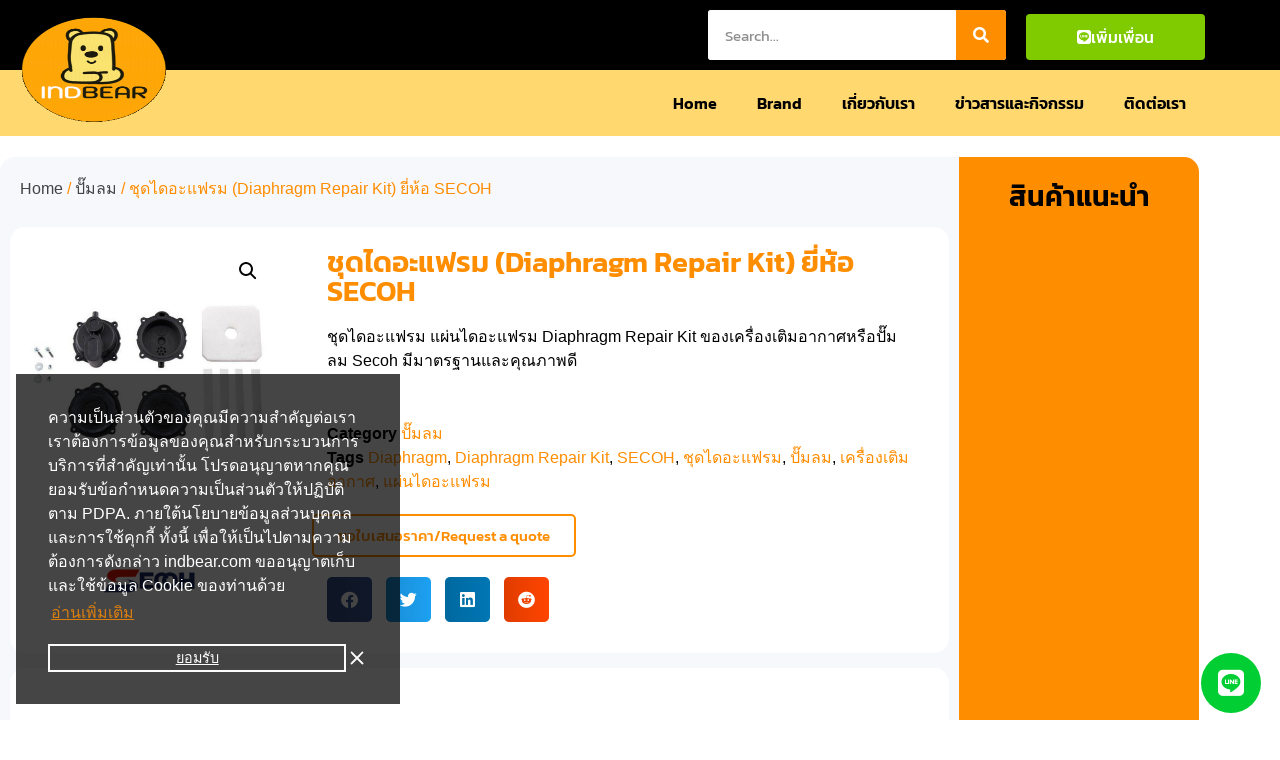

--- FILE ---
content_type: text/html; charset=UTF-8
request_url: https://www.indbear.com/product/diaphragm-repair-kit/
body_size: 30270
content:
<!doctype html>
<html lang="en-US" prefix="og: https://ogp.me/ns#">
<head>
	<meta charset="UTF-8">
	<meta name="viewport" content="width=device-width, initial-scale=1">
	<link rel="profile" href="https://gmpg.org/xfn/11">
	
<!-- Search Engine Optimization by Rank Math PRO - https://rankmath.com/ -->
<title>ชุดไดอะแฟรม Diaphragm Repair Kit ของเครื่องเติมอากาศ Secoh indbear.com</title><style id="rocket-critical-css">a.bdt-link-reset{color:inherit!important;text-decoration:none!important}.bdt-icon{margin:0;border:none;border-radius:0;overflow:visible;font:inherit;color:inherit;text-transform:none;padding:0;background-color:transparent;display:inline-block;fill:currentcolor;line-height:0}.bdt-icon::-moz-focus-inner{border:0;padding:0}.bdt-icon>*{transform:translate(0,0)}:root{--bdt-leader-fill-content:.}:root{--bdt-position-margin-offset:.0001px}[class*="bdt-position-bottom"],[class*="bdt-position-center"]{position:absolute!important;max-width:calc(100% - (var(--bdt-position-margin-offset) * 2));box-sizing:border-box}.bdt-position-bottom-right{bottom:0;right:0}.bdt-position-center{top:calc(50% - var(--bdt-position-margin-offset));left:calc(50% - var(--bdt-position-margin-offset));--bdt-position-translate-x:-50%;--bdt-position-translate-y:-50%;transform:translate(var(--bdt-position-translate-x),var(--bdt-position-translate-y));width:max-content}.bdt-position-fixed{position:fixed!important}.bdt-hidden{display:none!important}*{--bdt-inverse:initial}.bdt-tippy-tooltip{outline:none}[class*="bdt-"] *,[class*="bdt-"] *::before,[class*="bdt-"] *::after{box-sizing:border-box}button.pswp__button{box-shadow:none!important;background-image:url(https://www.indbear.com/wp-content/plugins/woocommerce/assets/css/photoswipe/default-skin/default-skin.png)!important}button.pswp__button,button.pswp__button--arrow--left::before,button.pswp__button--arrow--right::before{background-color:transparent!important}button.pswp__button--arrow--left,button.pswp__button--arrow--right{background-image:none!important}.pswp{display:none;position:absolute;width:100%;height:100%;left:0;top:0;overflow:hidden;-ms-touch-action:none;touch-action:none;z-index:1500;-webkit-text-size-adjust:100%;-webkit-backface-visibility:hidden;outline:0}.pswp *{-webkit-box-sizing:border-box;box-sizing:border-box}.pswp__bg{position:absolute;left:0;top:0;width:100%;height:100%;background:#000;opacity:0;-webkit-transform:translateZ(0);transform:translateZ(0);-webkit-backface-visibility:hidden;will-change:opacity}.pswp__scroll-wrap{position:absolute;left:0;top:0;width:100%;height:100%;overflow:hidden}.pswp__container{-ms-touch-action:none;touch-action:none;position:absolute;left:0;right:0;top:0;bottom:0}.pswp__container{-webkit-touch-callout:none}.pswp__bg{will-change:opacity}.pswp__container{-webkit-backface-visibility:hidden}.pswp__item{position:absolute;left:0;right:0;top:0;bottom:0;overflow:hidden}.pswp__button{width:44px;height:44px;position:relative;background:0 0;overflow:visible;-webkit-appearance:none;display:block;border:0;padding:0;margin:0;float:right;opacity:.75;-webkit-box-shadow:none;box-shadow:none}.pswp__button::-moz-focus-inner{padding:0;border:0}.pswp__button,.pswp__button--arrow--left:before,.pswp__button--arrow--right:before{background:url(https://www.indbear.com/wp-content/plugins/woocommerce/assets/css/photoswipe/default-skin/default-skin.png) 0 0 no-repeat;background-size:264px 88px;width:44px;height:44px}.pswp__button--close{background-position:0 -44px}.pswp__button--share{background-position:-44px -44px}.pswp__button--fs{display:none}.pswp__button--zoom{display:none;background-position:-88px 0}.pswp__button--arrow--left,.pswp__button--arrow--right{background:0 0;top:50%;margin-top:-50px;width:70px;height:100px;position:absolute}.pswp__button--arrow--left{left:0}.pswp__button--arrow--right{right:0}.pswp__button--arrow--left:before,.pswp__button--arrow--right:before{content:'';top:35px;background-color:rgba(0,0,0,.3);height:30px;width:32px;position:absolute}.pswp__button--arrow--left:before{left:6px;background-position:-138px -44px}.pswp__button--arrow--right:before{right:6px;background-position:-94px -44px}.pswp__share-modal{display:block;background:rgba(0,0,0,.5);width:100%;height:100%;top:0;left:0;padding:10px;position:absolute;z-index:1600;opacity:0;-webkit-backface-visibility:hidden;will-change:opacity}.pswp__share-modal--hidden{display:none}.pswp__share-tooltip{z-index:1620;position:absolute;background:#fff;top:56px;border-radius:2px;display:block;width:auto;right:44px;-webkit-box-shadow:0 2px 5px rgba(0,0,0,.25);box-shadow:0 2px 5px rgba(0,0,0,.25);-webkit-transform:translateY(6px);-ms-transform:translateY(6px);transform:translateY(6px);-webkit-backface-visibility:hidden;will-change:transform}.pswp__counter{position:absolute;left:0;top:0;height:44px;font-size:13px;line-height:44px;color:#fff;opacity:.75;padding:0 10px}.pswp__caption{position:absolute;left:0;bottom:0;width:100%;min-height:44px}.pswp__caption__center{text-align:left;max-width:420px;margin:0 auto;font-size:13px;padding:10px;line-height:20px;color:#ccc}.pswp__preloader{width:44px;height:44px;position:absolute;top:0;left:50%;margin-left:-22px;opacity:0;will-change:opacity;direction:ltr}.pswp__preloader__icn{width:20px;height:20px;margin:12px}@media screen and (max-width:1024px){.pswp__preloader{position:relative;left:auto;top:auto;margin:0;float:right}}.pswp__ui{-webkit-font-smoothing:auto;visibility:visible;opacity:1;z-index:1550}.pswp__top-bar{position:absolute;left:0;top:0;height:44px;width:100%}.pswp__caption,.pswp__top-bar{-webkit-backface-visibility:hidden;will-change:opacity}.pswp__caption,.pswp__top-bar{background-color:rgba(0,0,0,.5)}.pswp__ui--hidden .pswp__button--arrow--left,.pswp__ui--hidden .pswp__button--arrow--right,.pswp__ui--hidden .pswp__caption,.pswp__ui--hidden .pswp__top-bar{opacity:.001}:root{--woocommerce:#7F54B3;--wc-green:#7ad03a;--wc-red:#a00;--wc-orange:#ffba00;--wc-blue:#2ea2cc;--wc-primary:#7F54B3;--wc-primary-text:white;--wc-secondary:#e9e6ed;--wc-secondary-text:#515151;--wc-highlight:#b3af54;--wc-highligh-text:white;--wc-content-bg:#fff;--wc-subtext:#767676}.woocommerce img,.woocommerce-page img{height:auto;max-width:100%}.woocommerce div.product div.images,.woocommerce-page div.product div.images{float:left;width:48%}:root{--woocommerce:#7F54B3;--wc-green:#7ad03a;--wc-red:#a00;--wc-orange:#ffba00;--wc-blue:#2ea2cc;--wc-primary:#7F54B3;--wc-primary-text:white;--wc-secondary:#e9e6ed;--wc-secondary-text:#515151;--wc-highlight:#b3af54;--wc-highligh-text:white;--wc-content-bg:#fff;--wc-subtext:#767676}.screen-reader-text{clip:rect(1px,1px,1px,1px);height:1px;overflow:hidden;position:absolute!important;width:1px;word-wrap:normal!important}.woocommerce .woocommerce-breadcrumb{margin:0 0 1em;padding:0}.woocommerce .woocommerce-breadcrumb::after,.woocommerce .woocommerce-breadcrumb::before{content:" ";display:table}.woocommerce .woocommerce-breadcrumb::after{clear:both}.woocommerce div.product{margin-bottom:0;position:relative}.woocommerce div.product .product_title{clear:none;margin-top:0;padding:0}.woocommerce div.product div.images{margin-bottom:2em}.woocommerce div.product div.images img{display:block;width:100%;height:auto;box-shadow:none}.woocommerce div.product div.images.woocommerce-product-gallery{position:relative}.woocommerce div.product div.images .woocommerce-product-gallery__wrapper{margin:0;padding:0}.woocommerce div.product div.images .woocommerce-product-gallery__wrapper .zoomImg{background-color:#fff;opacity:0}.woocommerce div.product div.images .woocommerce-product-gallery__trigger{position:absolute;top:.5em;right:.5em;font-size:2em;z-index:9;width:36px;height:36px;background:#fff;text-indent:-9999px;border-radius:100%;box-sizing:content-box}.woocommerce div.product div.images .woocommerce-product-gallery__trigger::before{content:"";display:block;width:10px;height:10px;border:2px solid #000;border-radius:100%;position:absolute;top:9px;left:9px;box-sizing:content-box}.woocommerce div.product div.images .woocommerce-product-gallery__trigger::after{content:"";display:block;width:2px;height:8px;background:#000;border-radius:6px;position:absolute;top:19px;left:22px;transform:rotate(-45deg);box-sizing:content-box}html{line-height:1.15;-webkit-text-size-adjust:100%}*,:after,:before{box-sizing:border-box}body{margin:0;font-family:-apple-system,BlinkMacSystemFont,Segoe UI,Roboto,Helvetica Neue,Arial,Noto Sans,sans-serif,Apple Color Emoji,Segoe UI Emoji,Segoe UI Symbol,Noto Color Emoji;font-size:1rem;font-weight:400;line-height:1.5;color:#333;background-color:#fff;-webkit-font-smoothing:antialiased;-moz-osx-font-smoothing:grayscale}h1,h2,h3{margin-block-start:.5rem;margin-block-end:1rem;font-family:inherit;font-weight:500;line-height:1.2;color:inherit}h1{font-size:2.5rem}h2{font-size:2rem}h3{font-size:1.75rem}p{margin-block-start:0;margin-block-end:.9rem}a{background-color:transparent;text-decoration:none;color:#c36}img{border-style:none;height:auto;max-width:100%}label{display:inline-block;line-height:1;vertical-align:middle}button,input,textarea{font-family:inherit;font-size:1rem;line-height:1.5;margin:0}input[type=search],textarea{width:100%;border:1px solid #666;border-radius:3px;padding:.5rem 1rem}button,input{overflow:visible}button{text-transform:none}[type=submit],button{width:auto;-webkit-appearance:button}[type=submit],button{display:inline-block;font-weight:400;color:#c36;text-align:center;white-space:nowrap;background-color:transparent;border:1px solid #c36;padding:.5rem 1rem;font-size:1rem;border-radius:3px}textarea{overflow:auto;resize:vertical}[type=search]{-webkit-appearance:textfield;outline-offset:-2px}[type=search]::-webkit-search-decoration{-webkit-appearance:none}::-webkit-file-upload-button{-webkit-appearance:button;font:inherit}li,ul{margin-block-start:0;margin-block-end:0;border:0;outline:0;font-size:100%;vertical-align:baseline;background:transparent}.screen-reader-text{clip:rect(1px,1px,1px,1px);height:1px;overflow:hidden;position:absolute!important;width:1px;word-wrap:normal!important}.elementor-screen-only,.screen-reader-text{position:absolute;top:-10000em;width:1px;height:1px;margin:-1px;padding:0;overflow:hidden;clip:rect(0,0,0,0);border:0}.elementor *,.elementor :after,.elementor :before{box-sizing:border-box}.elementor a{box-shadow:none;text-decoration:none}.elementor img{height:auto;max-width:100%;border:none;border-radius:0;box-shadow:none}.elementor iframe{max-width:100%;width:100%;margin:0;line-height:1;border:none}.elementor-widget-wrap .elementor-element.elementor-widget__width-auto,.elementor-widget-wrap .elementor-element.elementor-widget__width-initial{max-width:100%}@media (max-width:767px){.elementor-widget-wrap .elementor-element.elementor-widget-mobile__width-initial{max-width:100%}}.elementor-element{--flex-direction:initial;--flex-wrap:initial;--justify-content:initial;--align-items:initial;--align-content:initial;--gap:initial;--flex-basis:initial;--flex-grow:initial;--flex-shrink:initial;--order:initial;--align-self:initial;flex-basis:var(--flex-basis);flex-grow:var(--flex-grow);flex-shrink:var(--flex-shrink);order:var(--order);align-self:var(--align-self)}.elementor-align-justify .elementor-button{width:100%}@media (max-width:767px){.elementor-mobile-align-right{text-align:right}.elementor-mobile-align-right .elementor-button{width:auto}.elementor-mobile-align-justify .elementor-button{width:100%}}:root{--page-title-display:block}.elementor-page-title,h1.entry-title{display:var(--page-title-display)}.elementor-section{position:relative}.elementor-section .elementor-container{display:flex;margin-right:auto;margin-left:auto;position:relative}@media (max-width:1024px){.elementor-section .elementor-container{flex-wrap:wrap}}.elementor-section.elementor-section-boxed>.elementor-container{max-width:1140px}.elementor-widget-wrap{position:relative;width:100%;flex-wrap:wrap;align-content:flex-start}.elementor:not(.elementor-bc-flex-widget) .elementor-widget-wrap{display:flex}.elementor-widget-wrap>.elementor-element{width:100%}.elementor-widget{position:relative}.elementor-widget:not(:last-child){margin-bottom:20px}.elementor-widget:not(:last-child).elementor-widget__width-auto{margin-bottom:0}.elementor-column{position:relative;min-height:1px;display:flex}.elementor-column-gap-default>.elementor-column>.elementor-element-populated{padding:10px}@media (min-width:768px){.elementor-column.elementor-col-20{width:20%}.elementor-column.elementor-col-25{width:25%}.elementor-column.elementor-col-50{width:50%}.elementor-column.elementor-col-100{width:100%}}@media (max-width:767px){.elementor-column{width:100%}}.elementor-grid{display:grid;grid-column-gap:var(--grid-column-gap);grid-row-gap:var(--grid-row-gap)}.elementor-grid .elementor-grid-item{min-width:0}.elementor-grid-0 .elementor-grid{display:inline-block;width:100%;word-spacing:var(--grid-column-gap);margin-bottom:calc(-1 * var(--grid-row-gap))}.elementor-grid-0 .elementor-grid .elementor-grid-item{display:inline-block;margin-bottom:var(--grid-row-gap);word-break:break-word}.elementor-button{display:inline-block;line-height:1;background-color:#69727d;font-size:15px;padding:12px 24px;border-radius:3px;color:#fff;fill:#fff;text-align:center}.elementor-button:visited{color:#fff}.elementor-button-content-wrapper{display:flex;justify-content:center;flex-direction:row;gap:5px}.elementor-button-text{display:inline-block}.elementor-button.elementor-size-md{font-size:16px;padding:15px 30px;border-radius:4px}.elementor-button span{text-decoration:inherit}.elementor-element{--swiper-theme-color:#000;--swiper-navigation-size:44px;--swiper-pagination-bullet-size:6px;--swiper-pagination-bullet-horizontal-gap:6px}@media (max-width:767px){.elementor .elementor-hidden-mobile{display:none}}@media (min-width:768px) and (max-width:1024px){.elementor .elementor-hidden-tablet{display:none}}@media (min-width:1025px) and (max-width:99999px){.elementor .elementor-hidden-desktop{display:none}}.e-contact-buttons-var-8 .e-contact-buttons__contact-icon-container{align-items:center;display:flex;grid-area:1/1/3/2}.e-contact-buttons-var-8 .e-contact-buttons__contact-title{color:var(--e-contact-buttons-contact-title-text-color);grid-area:1/2/2/3;font-size:16px;font-weight:600;line-height:24px}.e-contact-buttons-var-8 .e-contact-buttons__contact-description{color:var(--e-contact-buttons-contact-description-text-color);grid-area:2/2/3/3;font-size:12px;font-weight:300;line-height:16px}.elementor-kit-201280{--e-global-color-primary:#FFD200;--e-global-color-secondary:#FF8D00;--e-global-color-text:#000000;--e-global-color-accent:#707070;--e-global-color-e6fabea:#FFFFFF;--e-global-color-01731d5:#F7F8FC;--e-global-typography-primary-font-family:"Kanit";--e-global-typography-primary-font-weight:600;--e-global-typography-secondary-font-family:"Kanit";--e-global-typography-secondary-font-weight:400;--e-global-typography-text-font-family:"Kanit";--e-global-typography-text-font-weight:400;--e-global-typography-accent-font-family:"Kanit";--e-global-typography-accent-font-weight:500;color:var(--e-global-color-text);font-size:16px;font-weight:300;background-color:#FFFFFF}.elementor-kit-201280 a{color:var(--e-global-color-secondary);font-weight:400}.elementor-kit-201280 h1{color:var(--e-global-color-secondary);font-size:34px;font-weight:600}.elementor-kit-201280 h2{color:var(--e-global-color-secondary);font-size:28px;font-weight:600}.elementor-kit-201280 h3{color:var(--e-global-color-secondary);font-size:22px;font-weight:600}.elementor-kit-201280 label{color:var(--e-global-color-text)}.elementor-kit-201280 input:not([type="button"]):not([type="submit"]),.elementor-kit-201280 textarea{color:var(--e-global-color-text);background-color:var(--e-global-color-e6fabea)}.elementor-section.elementor-section-boxed>.elementor-container{max-width:1200px}.elementor-widget:not(:last-child){margin-block-end:20px}.elementor-element{--widgets-spacing:20px 20px}h1.entry-title{display:var(--page-title-display)}@font-face{font-display:swap;font-family:eicons;src:url(https://www.indbear.com/wp-content/plugins/elementor/assets/lib/eicons/fonts/eicons.eot?5.30.0);src:url(https://www.indbear.com/wp-content/plugins/elementor/assets/lib/eicons/fonts/eicons.eot?5.30.0#iefix) format("embedded-opentype"),url(https://www.indbear.com/wp-content/plugins/elementor/assets/lib/eicons/fonts/eicons.woff2?5.30.0) format("woff2"),url(https://www.indbear.com/wp-content/plugins/elementor/assets/lib/eicons/fonts/eicons.woff?5.30.0) format("woff"),url(https://www.indbear.com/wp-content/plugins/elementor/assets/lib/eicons/fonts/eicons.ttf?5.30.0) format("truetype"),url(https://www.indbear.com/wp-content/plugins/elementor/assets/lib/eicons/fonts/eicons.svg?5.30.0#eicon) format("svg");font-weight:400;font-style:normal}[class*=" eicon-"]{display:inline-block;font-family:eicons;font-size:inherit;font-weight:400;font-style:normal;font-variant:normal;line-height:1;text-rendering:auto;-webkit-font-smoothing:antialiased;-moz-osx-font-smoothing:grayscale}.eicon-menu-bar:before{content:"\e816"}.eicon-close:before{content:"\e87f"}:root{--swiper-theme-color:#007aff}:root{--swiper-navigation-size:44px}.elementor-location-header:before{content:"";display:table;clear:both}.elementor-widget-heading .elementor-heading-title{color:var(--e-global-color-primary);font-family:var(--e-global-typography-primary-font-family),Sans-serif;font-weight:var(--e-global-typography-primary-font-weight)}.elementor-widget-button .elementor-button{font-family:var(--e-global-typography-accent-font-family),Sans-serif;font-weight:var(--e-global-typography-accent-font-weight);background-color:var(--e-global-color-accent)}.elementor-widget-ucaddon_ue_side_menu .uc-side-menu-title{font-family:var(--e-global-typography-text-font-family),Sans-serif;font-weight:var(--e-global-typography-text-font-weight)}.elementor-widget-ucaddon_ue_side_menu .uc-side-menu-items ul a{font-family:var(--e-global-typography-text-font-family),Sans-serif;font-weight:var(--e-global-typography-text-font-weight)}.elementor-widget-ucaddon_woocommerce_product_grid .ue_category_label{font-family:var(--e-global-typography-text-font-family),Sans-serif;font-weight:var(--e-global-typography-text-font-weight)}.elementor-widget-ucaddon_woocommerce_product_grid .uc_title{font-family:var(--e-global-typography-text-font-family),Sans-serif;font-weight:var(--e-global-typography-text-font-weight)}.elementor-widget-ucaddon_woocommerce_product_grid .ue-no-posts-found{font-family:var(--e-global-typography-text-font-family),Sans-serif;font-weight:var(--e-global-typography-text-font-weight)}.elementor-widget-nav-menu .elementor-nav-menu .elementor-item{font-family:var(--e-global-typography-primary-font-family),Sans-serif;font-weight:var(--e-global-typography-primary-font-weight)}.elementor-widget-nav-menu .elementor-nav-menu--main .elementor-item{color:var(--e-global-color-text);fill:var(--e-global-color-text)}.elementor-widget-nav-menu .elementor-nav-menu--main:not(.e--pointer-framed) .elementor-item:before,.elementor-widget-nav-menu .elementor-nav-menu--main:not(.e--pointer-framed) .elementor-item:after{background-color:var(--e-global-color-accent)}.elementor-widget-nav-menu{--e-nav-menu-divider-color:var( --e-global-color-text )}.elementor-widget-nav-menu .elementor-nav-menu--dropdown .elementor-item{font-family:var(--e-global-typography-accent-font-family),Sans-serif;font-weight:var(--e-global-typography-accent-font-weight)}.elementor-widget-search-form input[type="search"].elementor-search-form__input{font-family:var(--e-global-typography-text-font-family),Sans-serif;font-weight:var(--e-global-typography-text-font-weight)}.elementor-widget-search-form .elementor-search-form__input{color:var(--e-global-color-text);fill:var(--e-global-color-text)}.elementor-widget-search-form .elementor-search-form__submit{font-family:var(--e-global-typography-text-font-family),Sans-serif;font-weight:var(--e-global-typography-text-font-weight);background-color:var(--e-global-color-secondary)}.elementor-widget-woocommerce-product-title .elementor-heading-title{color:var(--e-global-color-primary);font-family:var(--e-global-typography-primary-font-family),Sans-serif;font-weight:var(--e-global-typography-primary-font-weight)}.elementor-widget-woocommerce-product-meta .product_meta .detail-container:not(:last-child):after{border-color:var(--e-global-color-text)}.elementor-widget-woocommerce-product-content{color:var(--e-global-color-text);font-family:var(--e-global-typography-text-font-family),Sans-serif;font-weight:var(--e-global-typography-text-font-weight)}.elementor-186767 .elementor-element.elementor-element-28e5c6c:not(.elementor-motion-effects-element-type-background){background-color:#000000}.elementor-186767 .elementor-element.elementor-element-28e5c6c{z-index:100}.elementor-186767 .elementor-element.elementor-element-78f4f52 img{width:100%;height:120px}.elementor-186767 .elementor-element.elementor-element-78f4f52>.elementor-widget-container{margin:0px 0px -100px 0px;padding:0px 0px 0px 0px}.elementor-186767 .elementor-element.elementor-element-78f4f52{z-index:100}.elementor-186767 .elementor-element.elementor-element-babf001.elementor-column.elementor-element[data-element_type="column"]>.elementor-widget-wrap.elementor-element-populated{align-content:flex-end;align-items:flex-end}.elementor-186767 .elementor-element.elementor-element-babf001:not(.elementor-motion-effects-element-type-background)>.elementor-widget-wrap{background-color:var(--e-global-color-text)}.elementor-186767 .elementor-element.elementor-element-babf001>.elementor-element-populated{margin:10px 10px 10px 10px;--e-column-margin-right:10px;--e-column-margin-left:10px}.elementor-186767 .elementor-element.elementor-element-b128b69.elementor-column.elementor-element[data-element_type="column"]>.elementor-widget-wrap.elementor-element-populated{align-content:flex-end;align-items:flex-end}.elementor-186767 .elementor-element.elementor-element-d410662 .elementor-search-form__container{min-height:50px}.elementor-186767 .elementor-element.elementor-element-d410662 .elementor-search-form__submit{min-width:50px;--e-search-form-submit-text-color:#FFFFFF;background-color:var(--e-global-color-secondary)}.elementor-186767 .elementor-element.elementor-element-d410662 .elementor-search-form__input{padding-left:calc(50px / 3);padding-right:calc(50px / 3)}.elementor-186767 .elementor-element.elementor-element-d410662 .elementor-search-form__input{color:#444444;fill:#444444}.elementor-186767 .elementor-element.elementor-element-d410662:not(.elementor-search-form--skin-full_screen) .elementor-search-form__container{border-radius:3px}.elementor-186767 .elementor-element.elementor-element-cf7caa6.elementor-column.elementor-element[data-element_type="column"]>.elementor-widget-wrap.elementor-element-populated{align-content:flex-end;align-items:flex-end}.elementor-186767 .elementor-element.elementor-element-cf7caa6>.elementor-element-populated{text-align:right}.elementor-186767 .elementor-element.elementor-element-508f257 .elementor-button-content-wrapper{flex-direction:row}.elementor-186767 .elementor-element.elementor-element-508f257 .elementor-button .elementor-button-content-wrapper{gap:5px}.elementor-186767 .elementor-element.elementor-element-508f257 .elementor-button{font-family:"Kanit",Sans-serif;font-weight:500;fill:#FFFFFF;color:#FFFFFF;background-color:#80CB00}.elementor-186767 .elementor-element.elementor-element-508f257>.elementor-widget-container{margin:0px 0px 0px 0px;padding:0px 0px 0px 0px}.elementor-186767 .elementor-element.elementor-element-7f70e43 .elementor-button-content-wrapper{flex-direction:row}.elementor-186767 .elementor-element.elementor-element-7f70e43 .elementor-button .elementor-button-content-wrapper{gap:5px}.elementor-186767 .elementor-element.elementor-element-7f70e43 .elementor-button{font-family:"Kanit",Sans-serif;font-weight:500;fill:#FFFFFF;color:#FFFFFF;background-color:var(--e-global-color-secondary)}.elementor-186767 .elementor-element.elementor-element-45785f1:not(.elementor-motion-effects-element-type-background){background-color:#FFD870}.elementor-186767 .elementor-element.elementor-element-45785f1{z-index:50}.elementor-186767 .elementor-element.elementor-element-5a25907.elementor-column.elementor-element[data-element_type="column"]>.elementor-widget-wrap.elementor-element-populated{align-content:flex-end;align-items:flex-end}.elementor-186767 .elementor-element.elementor-element-1a29b3c .elementor-search-form__container{min-height:50px}.elementor-186767 .elementor-element.elementor-element-1a29b3c .elementor-search-form__submit{min-width:50px;--e-search-form-submit-text-color:#FFFFFF;background-color:var(--e-global-color-secondary)}.elementor-186767 .elementor-element.elementor-element-1a29b3c .elementor-search-form__input{padding-left:calc(50px / 3);padding-right:calc(50px / 3)}.elementor-186767 .elementor-element.elementor-element-1a29b3c .elementor-search-form__input{color:#444444;fill:#444444}.elementor-186767 .elementor-element.elementor-element-1a29b3c:not(.elementor-search-form--skin-full_screen) .elementor-search-form__container{border-radius:3px}.elementor-186767 .elementor-element.elementor-element-ebe3719.elementor-column.elementor-element[data-element_type="column"]>.elementor-widget-wrap.elementor-element-populated{align-content:flex-end;align-items:flex-end}.elementor-186767 .elementor-element.elementor-element-506590e .uc-side-menu-items{background-color:#181818}.elementor-186767 .elementor-element.elementor-element-506590e .side-menu-holder{text-align:left}.elementor-186767 .elementor-element.elementor-element-506590e .open_side_menu{width:50px;height:50px;font-size:20px;background-color:#444444;color:var(--e-global-color-e6fabea);border-radius:0px;padding:15px 15px 15px 15px}.elementor-186767 .elementor-element.elementor-element-506590e .uc-side-menu-title{padding:20px 20px 20px 20px;background-color:#000000;color:#ffffff;border-style:solid;border-width:0px 0px 1px 0px;border-color:rgba(255,255,255,0.39)}.elementor-186767 .elementor-element.elementor-element-506590e .uc-close-side-menu{font-size:16px;top:20px;color:#ffffff;background-color:#000000;width:40px;height:40px;border-radius:100px}.elementor-186767 .elementor-element.elementor-element-506590e .uc-side-menu-items ul a{padding:20px 20px 20px 20px;background-color:var(--e-global-color-e6fabea);color:var(--e-global-color-text);margin:0px 0px 0px 0px;border-style:solid;border-width:1px 0px 0px 0px;border-color:rgba(255,255,255,0.22)}.elementor-186767 .elementor-element.elementor-element-506590e .ue_side_menu_overlay{background-color:rgba(0,0,0,0.60)}.elementor-186767 .elementor-element.elementor-element-58005a4.elementor-column.elementor-element[data-element_type="column"]>.elementor-widget-wrap.elementor-element-populated{align-content:flex-end;align-items:flex-end}.elementor-186767 .elementor-element.elementor-element-da1c897 .elementor-menu-toggle{margin:0 auto}.elementor-186767 .elementor-element.elementor-element-da1c897 .elementor-nav-menu .elementor-item{font-family:"Kanit",Sans-serif;font-weight:600}.elementor-186767 .elementor-element.elementor-element-da1c897 .elementor-nav-menu--main:not(.e--pointer-framed) .elementor-item:before,.elementor-186767 .elementor-element.elementor-element-da1c897 .elementor-nav-menu--main:not(.e--pointer-framed) .elementor-item:after{background-color:var(--e-global-color-secondary)}.elementor-186767 .elementor-element.elementor-element-da1c897 .elementor-item:before{border-radius:5px}.elementor-186767 .elementor-element.elementor-element-d431d50{z-index:40}@media (max-width:1024px){.elementor-186767 .elementor-element.elementor-element-508f257 .elementor-button{font-size:13px}.elementor-186767 .elementor-element.elementor-element-7f70e43 .elementor-button{font-size:13px}.elementor-186767 .elementor-element.elementor-element-da1c897 .elementor-nav-menu .elementor-item{font-size:10px}}@media (min-width:768px){.elementor-186767 .elementor-element.elementor-element-9d67c44{width:14.514%}.elementor-186767 .elementor-element.elementor-element-babf001{width:40.013%}.elementor-186767 .elementor-element.elementor-element-b128b69{width:24.843%}.elementor-186767 .elementor-element.elementor-element-cf7caa6{width:15.593%}.elementor-186767 .elementor-element.elementor-element-7f4cdf9{width:5%}.elementor-186767 .elementor-element.elementor-element-5a25907{width:12%}.elementor-186767 .elementor-element.elementor-element-ebe3719{width:6.849%}.elementor-186767 .elementor-element.elementor-element-58005a4{width:76.151%}.elementor-186767 .elementor-element.elementor-element-86e4edf{width:5%}}@media (max-width:1024px) and (min-width:768px){.elementor-186767 .elementor-element.elementor-element-9d67c44{width:20%}.elementor-186767 .elementor-element.elementor-element-babf001{width:30%}.elementor-186767 .elementor-element.elementor-element-b128b69{width:30%}.elementor-186767 .elementor-element.elementor-element-cf7caa6{width:20%}.elementor-186767 .elementor-element.elementor-element-7f4cdf9{width:5%}.elementor-186767 .elementor-element.elementor-element-5a25907{width:20%}.elementor-186767 .elementor-element.elementor-element-ebe3719{width:10%}.elementor-186767 .elementor-element.elementor-element-58005a4{width:55%}}@media (max-width:767px){.elementor-186767 .elementor-element.elementor-element-9d67c44{width:30%}.elementor-186767 .elementor-element.elementor-element-78f4f52 img{height:60px}.elementor-186767 .elementor-element.elementor-element-78f4f52>.elementor-widget-container{margin:0px 0px 0px 0px;padding:0px 0px 0px 0px}.elementor-186767 .elementor-element.elementor-element-babf001{width:45%}.elementor-186767 .elementor-element.elementor-element-cf7caa6{width:70%}.elementor-186767 .elementor-element.elementor-element-cf7caa6.elementor-column.elementor-element[data-element_type="column"]>.elementor-widget-wrap.elementor-element-populated{align-content:center;align-items:center}.elementor-186767 .elementor-element.elementor-element-cf7caa6.elementor-column>.elementor-widget-wrap{justify-content:flex-end}.elementor-186767 .elementor-element.elementor-element-7f4cdf9{width:70%}.elementor-186767 .elementor-element.elementor-element-7f4cdf9.elementor-column.elementor-element[data-element_type="column"]>.elementor-widget-wrap.elementor-element-populated{align-content:center;align-items:center}.elementor-186767 .elementor-element.elementor-element-7f4cdf9.elementor-column>.elementor-widget-wrap{justify-content:flex-end}.elementor-186767 .elementor-element.elementor-element-7f4cdf9>.elementor-element-populated{margin:0px 0px 0px 0px;--e-column-margin-right:0px;--e-column-margin-left:0px;padding:0px 0px 0px 0px}.elementor-186767 .elementor-element.elementor-element-5a25907{width:83%}.elementor-186767 .elementor-element.elementor-element-ebe3719{width:12%}.elementor-186767 .elementor-element.elementor-element-58005a4{width:12%}.elementor-186767 .elementor-element.elementor-element-58005a4.elementor-column.elementor-element[data-element_type="column"]>.elementor-widget-wrap.elementor-element-populated{align-content:center;align-items:center}.elementor-186767 .elementor-element.elementor-element-58005a4.elementor-column>.elementor-widget-wrap{justify-content:center}}.elementor-186934 .elementor-element.elementor-element-dee7581{--ep-circle-menu-h-offset:0px;--ep-circle-menu-v-offset:0px}.elementor-186934 .elementor-element.elementor-element-dee7581 .bdt-circle-menu li.bdt-toggle-icon{color:var(--e-global-color-e6fabea);background-color:var(--e-global-color-secondary);border-style:solid;border-color:#000000}.elementor-186934 .elementor-element.elementor-element-dee7581 .bdt-circle-menu li.bdt-toggle-icon a i{font-size:16px}.elementor-186934 .elementor-element.elementor-element-dee7581 .bdt-circle-menu-container .bdt-menu-icon a{color:#FFFFFF}.elementor-186934 .elementor-element.elementor-element-dee7581 .bdt-circle-menu li.bdt-menu-icon{background-color:var(--e-global-color-secondary);border-style:solid;border-color:#000000}@media (max-width:767px){.elementor-186934 .elementor-element.elementor-element-656d466>.elementor-element-populated{margin:0px 0px 50px 0px;--e-column-margin-right:0px;--e-column-margin-left:0px;padding:0px 0px 0px 0px}.elementor-186934 .elementor-element.elementor-element-dee7581{--ep-circle-menu-h-offset:-10px;--ep-circle-menu-v-offset:-50px}.elementor-186934 .elementor-element.elementor-element-dee7581 .bdt-circle-menu li.bdt-toggle-icon{border-width:4px 4px 4px 4px}.elementor-186934 .elementor-element.elementor-element-dee7581 .bdt-circle-menu li.bdt-menu-icon{border-width:2px 2px 2px 2px}}.elementor-186999 .elementor-element.elementor-element-356eafd>.elementor-container{max-width:1200px}.elementor-186999 .elementor-element.elementor-element-356eafd{margin-top:20px;margin-bottom:20px}.elementor-186999 .elementor-element.elementor-element-8921870:not(.elementor-motion-effects-element-type-background)>.elementor-widget-wrap{background-color:var(--e-global-color-01731d5)}.elementor-186999 .elementor-element.elementor-element-8921870>.elementor-element-populated{border-style:solid;border-width:0px 0px 0px 0px;margin:0px 0px 0px 0px;--e-column-margin-right:0px;--e-column-margin-left:0px}.elementor-186999 .elementor-element.elementor-element-8921870>.elementor-element-populated{border-radius:15px 0px 0px 15px}.elementor-186999 .elementor-element.elementor-element-600d43f{margin-top:0px;margin-bottom:0px}.elementor-186999 .elementor-element.elementor-element-81ea6b7 .woocommerce-breadcrumb{color:var(--e-global-color-secondary);font-weight:500}.elementor-186999 .elementor-element.elementor-element-81ea6b7 .woocommerce-breadcrumb>a{color:#444444}.elementor-186999 .elementor-element.elementor-element-a57e424{margin-top:0px;margin-bottom:15px;padding:0px 0px 0px 0px;z-index:10}.elementor-186999 .elementor-element.elementor-element-4e04351.elementor-column.elementor-element[data-element_type="column"]>.elementor-widget-wrap.elementor-element-populated{align-content:flex-start;align-items:flex-start}.elementor-186999 .elementor-element.elementor-element-4e04351.elementor-column>.elementor-widget-wrap{justify-content:center}.elementor-186999 .elementor-element.elementor-element-4e04351:not(.elementor-motion-effects-element-type-background)>.elementor-widget-wrap{background-color:#FFFFFF}.elementor-186999 .elementor-element.elementor-element-4e04351>.elementor-element-populated{border-radius:15px 0px 0px 15px}.woocommerce .elementor-186999 .elementor-element.elementor-element-6a7bd5c .woocommerce-product-gallery__trigger+.woocommerce-product-gallery__wrapper{border-style:solid;border-width:0px 0px 0px 0px}.woocommerce .elementor-186999 .elementor-element.elementor-element-6a7bd5c .woocommerce-product-gallery__trigger+.woocommerce-product-gallery__wrapper{border-radius:15px 15px 15px 15px}.elementor-186999 .elementor-element.elementor-element-6a7bd5c>.elementor-widget-container{margin:0px 0px 0px 0px;padding:0px 0px 0px 0px}.elementor-186999 .elementor-element.elementor-element-6a7bd5c{width:auto;max-width:auto}.elementor-186999 .elementor-element.elementor-element-5ebd909>.elementor-widget-container{margin:0px 0px 0px 0px;padding:0px 0px 0px 0px}.elementor-186999 .elementor-element.elementor-element-5ebd909{width:var(--container-widget-width, 40% );max-width:40%;--container-widget-width:40%;--container-widget-flex-grow:0}.elementor-186999 .elementor-element.elementor-element-6cccb49:not(.elementor-motion-effects-element-type-background)>.elementor-widget-wrap{background-color:#FFFFFF}.elementor-186999 .elementor-element.elementor-element-6cccb49>.elementor-element-populated{border-style:solid;border-width:0px 0px 0px 0px;padding:20px 20px 20px 20px}.elementor-186999 .elementor-element.elementor-element-6cccb49>.elementor-element-populated{border-radius:0px 15px 15px 0px}.elementor-186999 .elementor-element.elementor-element-3705482 .elementor-heading-title{color:var(--e-global-color-secondary)}.elementor-186999 .elementor-element.elementor-element-3705482>.elementor-widget-container{margin:0px 0px 0px 15px}.elementor-186999 .elementor-element.elementor-element-b58d3ea{color:var(--e-global-color-text)}.elementor-186999 .elementor-element.elementor-element-b58d3ea a{color:var(--e-global-color-secondary)}.elementor-186999 .elementor-element.elementor-element-b58d3ea>.elementor-widget-container{padding:15px 15px 0px 15px}.elementor-186999 .elementor-element.elementor-element-0e953ed .elementor-button{fill:var(--e-global-color-secondary);color:var(--e-global-color-secondary);background-color:#FFFFFF;border-style:solid;border-width:2px 2px 2px 2px;border-color:var(--e-global-color-secondary);border-radius:5px 5px 5px 5px}.elementor-186999 .elementor-element.elementor-element-7017596{--alignment:left;--grid-side-margin:10px;--grid-column-gap:10px;--grid-row-gap:10px;--grid-bottom-margin:10px}.elementor-186999 .elementor-element.elementor-element-7017596>.elementor-widget-container{padding:0px 15px 0px 15px}.elementor-186999 .elementor-element.elementor-element-b4c3286{margin-top:0px;margin-bottom:0px;padding:0px 0px 0px 0px}.elementor-186999 .elementor-element.elementor-element-d9515b6:not(.elementor-motion-effects-element-type-background)>.elementor-widget-wrap{background-color:#FFFFFF}.elementor-186999 .elementor-element.elementor-element-d9515b6>.elementor-element-populated{border-style:solid;border-width:0px 0px 0px 0px;margin:0px 0px 0px 0px;--e-column-margin-right:0px;--e-column-margin-left:0px;padding:50px 50px 50px 50px}.elementor-186999 .elementor-element.elementor-element-d9515b6>.elementor-element-populated{border-radius:15px 15px 15px 15px}.elementor-186999 .elementor-element.elementor-element-f1c7927.elementor-column>.elementor-widget-wrap{justify-content:center}.elementor-186999 .elementor-element.elementor-element-f1c7927:not(.elementor-motion-effects-element-type-background)>.elementor-widget-wrap{background-color:var(--e-global-color-secondary)}.elementor-186999 .elementor-element.elementor-element-f1c7927>.elementor-element-populated{border-style:solid;border-width:0px 0px 0px 0px;margin:0px 0px 0px 0px;--e-column-margin-right:0px;--e-column-margin-left:0px}.elementor-186999 .elementor-element.elementor-element-f1c7927>.elementor-element-populated{border-radius:0px 15px 15px 0px}.elementor-186999 .elementor-element.elementor-element-f2091f0{text-align:center;width:100%;max-width:100%;align-self:flex-start}.elementor-186999 .elementor-element.elementor-element-f2091f0 .elementor-heading-title{color:var(--e-global-color-text)}.elementor-186999 .elementor-element.elementor-element-f2091f0>.elementor-widget-container{margin:0px 0px 0px 0px;padding:15px 15px 0px 15px;border-style:solid;border-width:0px 0px 0px 0px}.elementor-186999 .elementor-element.elementor-element-f861282 .ue-woo-grid{grid-template-columns:repeat(1,1fr);gap:20px}.elementor-186999 .elementor-element.elementor-element-f861282 .uc_content{background-color:var(--e-global-color-01731d5)}.elementor-186999 .elementor-element.elementor-element-f861282 .padding{padding:10px 10px 10px 10px}.elementor-186999 .elementor-element.elementor-element-f861282 .uc_post_grid_style_one_item{border-radius:15px}.elementor-186999 .elementor-element.elementor-element-f861282 .woocommerce_product_grid{max-width:2000px}.elementor-186999 .elementor-element.elementor-element-f861282 .uc_post_image,.elementor-186999 .elementor-element.elementor-element-f861282 .uc_post_grid_style_one_image{height:152px}.elementor-186999 .elementor-element.elementor-element-f861282 .ue_category_label{color:var(--e-global-color-secondary);margin-top:15px}.elementor-186999 .elementor-element.elementor-element-f861282 .uc_title a{color:#000000}.elementor-186999 .elementor-element.elementor-element-f861282 .uc_title{font-family:"Kanit",Sans-serif;font-size:14px;font-weight:400;margin-top:0px}.elementor-186999 .elementor-element.elementor-element-f861282 .product-rating{margin-top:5px;color:#ffb900;font-size:15px}.elementor-186999 .elementor-element.elementor-element-f861282 .ue-no-posts-found{color:#000000;background-color:#e8e8e8;padding:20px 20px 20px 20px;border-style:solid;border-width:1px 1px 1px 1px;border-color:#c4c4c4}.elementor-186999 .elementor-element.elementor-element-f861282>.elementor-widget-container{margin:0px 0px 0px 0px;padding:0px 15px 0px 15px}@media (min-width:768px){.elementor-186999 .elementor-element.elementor-element-8921870{width:79.952%}.elementor-186999 .elementor-element.elementor-element-61a6419{width:55.435%}.elementor-186999 .elementor-element.elementor-element-e00051c{width:44.498%}.elementor-186999 .elementor-element.elementor-element-4e04351{width:30%}.elementor-186999 .elementor-element.elementor-element-6cccb49{width:70%}.elementor-186999 .elementor-element.elementor-element-f1c7927{width:20%}}@media (max-width:1024px) and (min-width:768px){.elementor-186999 .elementor-element.elementor-element-8921870{width:100%}.elementor-186999 .elementor-element.elementor-element-f1c7927{width:100%}}@media (max-width:1024px){.elementor-186999 .elementor-element.elementor-element-8921870>.elementor-element-populated{border-radius:0px 0px 0px 0px}.elementor-186999 .elementor-element.elementor-element-7017596{--grid-side-margin:10px;--grid-column-gap:10px;--grid-row-gap:10px;--grid-bottom-margin:10px}.elementor-186999 .elementor-element.elementor-element-f1c7927>.elementor-element-populated{border-radius:0px 0px 0px 0px}.elementor-186999 .elementor-element.elementor-element-f861282 .ue-woo-grid{grid-template-columns:repeat(3,1fr)}}@media (max-width:767px){.elementor-186999 .elementor-element.elementor-element-4e04351>.elementor-element-populated{border-radius:0px 0px 0px 0px}.elementor-186999 .elementor-element.elementor-element-5ebd909{width:var(--container-widget-width, 75px );max-width:75px;--container-widget-width:75px;--container-widget-flex-grow:0}.elementor-186999 .elementor-element.elementor-element-6cccb49>.elementor-element-populated{border-radius:0px 0px 0px 0px}.elementor-186999 .elementor-element.elementor-element-7017596{--grid-side-margin:10px;--grid-column-gap:10px;--grid-row-gap:10px;--grid-bottom-margin:10px}.elementor-186999 .elementor-element.elementor-element-d9515b6>.elementor-element-populated{border-radius:0px 0px 0px 0px}.elementor-186999 .elementor-element.elementor-element-d9515b6>.elementor-element-populated{padding:25px 25px 25px 25px}.elementor-186999 .elementor-element.elementor-element-f1c7927>.elementor-element-populated{border-radius:0px 0px 0px 0px}.elementor-186999 .elementor-element.elementor-element-f861282 .ue-woo-grid{grid-template-columns:repeat(2,1fr)}}.fab,.far,.fas{-moz-osx-font-smoothing:grayscale;-webkit-font-smoothing:antialiased;display:inline-block;font-style:normal;font-variant:normal;text-rendering:auto;line-height:1}.fa-fw{text-align:center;width:1.25em}.fa-bars:before{content:"\f0c9"}.fa-facebook:before{content:"\f09a"}.fa-facebook-messenger:before{content:"\f39f"}.fa-home:before{content:"\f015"}.fa-line:before{content:"\f3c0"}.fa-linkedin:before{content:"\f08c"}.fa-phone-alt:before{content:"\f879"}.fa-reddit:before{content:"\f1a1"}.fa-search:before{content:"\f002"}.fa-star:before{content:"\f005"}.fa-times:before{content:"\f00d"}.fa-twitter:before{content:"\f099"}@font-face{font-family:"Font Awesome 5 Brands";font-style:normal;font-weight:400;font-display:swap;src:url(https://www.indbear.com/wp-content/plugins/elementor/assets/lib/font-awesome/webfonts/fa-brands-400.eot);src:url(https://www.indbear.com/wp-content/plugins/elementor/assets/lib/font-awesome/webfonts/fa-brands-400.eot?#iefix) format("embedded-opentype"),url(https://www.indbear.com/wp-content/plugins/elementor/assets/lib/font-awesome/webfonts/fa-brands-400.woff2) format("woff2"),url(https://www.indbear.com/wp-content/plugins/elementor/assets/lib/font-awesome/webfonts/fa-brands-400.woff) format("woff"),url(https://www.indbear.com/wp-content/plugins/elementor/assets/lib/font-awesome/webfonts/fa-brands-400.ttf) format("truetype"),url(https://www.indbear.com/wp-content/plugins/elementor/assets/lib/font-awesome/webfonts/fa-brands-400.svg#fontawesome) format("svg")}.fab{font-family:"Font Awesome 5 Brands";font-weight:400}@font-face{font-family:"Font Awesome 5 Free";font-style:normal;font-weight:900;font-display:swap;src:url(https://www.indbear.com/wp-content/plugins/elementor/assets/lib/font-awesome/webfonts/fa-solid-900.eot);src:url(https://www.indbear.com/wp-content/plugins/elementor/assets/lib/font-awesome/webfonts/fa-solid-900.eot?#iefix) format("embedded-opentype"),url(https://www.indbear.com/wp-content/plugins/elementor/assets/lib/font-awesome/webfonts/fa-solid-900.woff2) format("woff2"),url(https://www.indbear.com/wp-content/plugins/elementor/assets/lib/font-awesome/webfonts/fa-solid-900.woff) format("woff"),url(https://www.indbear.com/wp-content/plugins/elementor/assets/lib/font-awesome/webfonts/fa-solid-900.ttf) format("truetype"),url(https://www.indbear.com/wp-content/plugins/elementor/assets/lib/font-awesome/webfonts/fa-solid-900.svg#fontawesome) format("svg")}.fas{font-family:"Font Awesome 5 Free";font-weight:900}.elementor-search-form{display:block}.elementor-search-form button,.elementor-search-form input[type=search]{margin:0;border:0;padding:0;display:inline-block;vertical-align:middle;white-space:normal;background:none;line-height:1;min-width:0;font-size:15px;-webkit-appearance:none;-moz-appearance:none}.elementor-search-form button{background-color:#69727d;font-size:var(--e-search-form-submit-icon-size,16px);color:#fff;border-radius:0}.elementor-search-form__container{display:flex;overflow:hidden;border:0 solid transparent;min-height:50px}.elementor-search-form__container:not(.elementor-search-form--full-screen){background:#f1f2f3}.elementor-search-form__input{flex-basis:100%;color:#3f444b}.elementor-search-form__input::-moz-placeholder{color:inherit;font-family:inherit;opacity:.6}.elementor-search-form__submit{font-size:var(--e-search-form-submit-icon-size,16px)}.elementor-search-form .elementor-search-form__submit{color:var(--e-search-form-submit-text-color,#fff);border:none;border-radius:0}.fab,.far,.fas{-moz-osx-font-smoothing:grayscale;-webkit-font-smoothing:antialiased;display:inline-block;font-style:normal;font-variant:normal;text-rendering:auto;line-height:1}.fa-fw{text-align:center;width:1.25em}.fa-bars:before{content:"\f0c9"}.fa-facebook:before{content:"\f09a"}.fa-facebook-messenger:before{content:"\f39f"}.fa-home:before{content:"\f015"}.fa-line:before{content:"\f3c0"}.fa-linkedin:before{content:"\f08c"}.fa-phone-alt:before{content:"\f879"}.fa-reddit:before{content:"\f1a1"}.fa-search:before{content:"\f002"}.fa-star:before{content:"\f005"}.fa-times:before{content:"\f00d"}.fa-twitter:before{content:"\f099"}@font-face{font-family:"Font Awesome 5 Brands";font-style:normal;font-weight:normal;font-display:swap;src:url(https://www.indbear.com/wp-content/plugins/unlimited-elements-for-elementor-premium/assets_libraries/font-awesome5/css/fa-brands-400.eot);src:url(https://www.indbear.com/wp-content/plugins/unlimited-elements-for-elementor-premium/assets_libraries/font-awesome5/css/fa-brands-400.eot?#iefix) format("embedded-opentype"),url(https://www.indbear.com/wp-content/plugins/unlimited-elements-for-elementor-premium/assets_libraries/font-awesome5/css/fa-brands-400.woff2) format("woff2"),url(https://www.indbear.com/wp-content/plugins/unlimited-elements-for-elementor-premium/assets_libraries/font-awesome5/css/fa-brands-400.woff) format("woff"),url(https://www.indbear.com/wp-content/plugins/unlimited-elements-for-elementor-premium/assets_libraries/font-awesome5/css/fa-brands-400.ttf) format("truetype"),url(https://www.indbear.com/wp-content/plugins/unlimited-elements-for-elementor-premium/assets_libraries/font-awesome5/css/fa-brands-400.svg#fontawesome) format("svg")}.fab{font-family:"Font Awesome 5 Brands"}@font-face{font-family:"Font Awesome 5 Free";font-style:normal;font-weight:400;font-display:swap;src:url(https://www.indbear.com/wp-content/plugins/unlimited-elements-for-elementor-premium/assets_libraries/font-awesome5/css/fa-regular-400.eot);src:url(https://www.indbear.com/wp-content/plugins/unlimited-elements-for-elementor-premium/assets_libraries/font-awesome5/css/fa-regular-400.eot?#iefix) format("embedded-opentype"),url(https://www.indbear.com/wp-content/plugins/unlimited-elements-for-elementor-premium/assets_libraries/font-awesome5/css/fa-regular-400.woff2) format("woff2"),url(https://www.indbear.com/wp-content/plugins/unlimited-elements-for-elementor-premium/assets_libraries/font-awesome5/css/fa-regular-400.woff) format("woff"),url(https://www.indbear.com/wp-content/plugins/unlimited-elements-for-elementor-premium/assets_libraries/font-awesome5/css/fa-regular-400.ttf) format("truetype"),url(https://www.indbear.com/wp-content/plugins/unlimited-elements-for-elementor-premium/assets_libraries/font-awesome5/css/fa-regular-400.svg#fontawesome) format("svg")}.far{font-weight:400}@font-face{font-family:"Font Awesome 5 Free";font-style:normal;font-weight:900;font-display:swap;src:url(https://www.indbear.com/wp-content/plugins/unlimited-elements-for-elementor-premium/assets_libraries/font-awesome5/css/fa-solid-900.eot);src:url(https://www.indbear.com/wp-content/plugins/unlimited-elements-for-elementor-premium/assets_libraries/font-awesome5/css/fa-solid-900.eot?#iefix) format("embedded-opentype"),url(https://www.indbear.com/wp-content/plugins/unlimited-elements-for-elementor-premium/assets_libraries/font-awesome5/css/fa-solid-900.woff2) format("woff2"),url(https://www.indbear.com/wp-content/plugins/unlimited-elements-for-elementor-premium/assets_libraries/font-awesome5/css/fa-solid-900.woff) format("woff"),url(https://www.indbear.com/wp-content/plugins/unlimited-elements-for-elementor-premium/assets_libraries/font-awesome5/css/fa-solid-900.ttf) format("truetype"),url(https://www.indbear.com/wp-content/plugins/unlimited-elements-for-elementor-premium/assets_libraries/font-awesome5/css/fa-solid-900.svg#fontawesome) format("svg")}.far,.fas{font-family:"Font Awesome 5 Free"}.fas{font-weight:900}.elementor-item:after,.elementor-item:before{display:block;position:absolute}.elementor-item:not(:hover):not(:focus):not(.elementor-item-active):not(.highlighted):after,.elementor-item:not(:hover):not(:focus):not(.elementor-item-active):not(.highlighted):before{opacity:0}.e--pointer-background .elementor-item:after,.e--pointer-background .elementor-item:before{content:""}.e--pointer-background .elementor-item:before{top:0;left:0;right:0;bottom:0;background:#3f444b;z-index:-1}.elementor-nav-menu--main .elementor-nav-menu a{padding:13px 20px}.elementor-nav-menu--layout-horizontal{display:flex}.elementor-nav-menu--layout-horizontal .elementor-nav-menu{display:flex;flex-wrap:wrap}.elementor-nav-menu--layout-horizontal .elementor-nav-menu a{white-space:nowrap;flex-grow:1}.elementor-nav-menu--layout-horizontal .elementor-nav-menu>li{display:flex}.elementor-nav-menu--layout-horizontal .elementor-nav-menu>li:not(:first-child)>a{margin-inline-start:var(--e-nav-menu-horizontal-menu-item-margin)}.elementor-nav-menu--layout-horizontal .elementor-nav-menu>li:not(:last-child)>a{margin-inline-end:var(--e-nav-menu-horizontal-menu-item-margin)}.elementor-nav-menu--layout-horizontal .elementor-nav-menu>li:not(:last-child):after{content:var(--e-nav-menu-divider-content,none);height:var(--e-nav-menu-divider-height,35%);border-left:var(--e-nav-menu-divider-width,2px) var(--e-nav-menu-divider-style,solid) var(--e-nav-menu-divider-color,#000);border-bottom-color:var(--e-nav-menu-divider-color,#000);border-right-color:var(--e-nav-menu-divider-color,#000);border-top-color:var(--e-nav-menu-divider-color,#000);align-self:center}.elementor-nav-menu__align-end .elementor-nav-menu{margin-inline-start:auto;justify-content:flex-end}.elementor-widget-nav-menu .elementor-widget-container{display:flex;flex-direction:column}.elementor-nav-menu{position:relative;z-index:2}.elementor-nav-menu:after{content:" ";display:block;height:0;font:0/0 serif;clear:both;visibility:hidden;overflow:hidden}.elementor-nav-menu,.elementor-nav-menu li{display:block;list-style:none;margin:0;padding:0;line-height:normal}.elementor-nav-menu a,.elementor-nav-menu li{position:relative}.elementor-nav-menu li{border-width:0}.elementor-nav-menu a{display:flex;align-items:center}.elementor-nav-menu a{padding:10px 20px;line-height:20px}.elementor-menu-toggle{display:flex;align-items:center;justify-content:center;font-size:var(--nav-menu-icon-size,22px);padding:.25em;border:0 solid;border-radius:3px;background-color:rgba(0,0,0,.05);color:#33373d}.elementor-menu-toggle:not(.elementor-active) .elementor-menu-toggle__icon--close{display:none}.elementor-nav-menu--dropdown{background-color:#fff;font-size:13px}.elementor-nav-menu--dropdown.elementor-nav-menu__container{margin-top:10px;transform-origin:top;overflow-y:auto;overflow-x:hidden}.elementor-nav-menu--dropdown a{color:#33373d}.elementor-nav-menu--toggle{--menu-height:100vh}.elementor-nav-menu--toggle .elementor-menu-toggle:not(.elementor-active)+.elementor-nav-menu__container{transform:scaleY(0);max-height:0;overflow:hidden}.elementor-nav-menu--stretch .elementor-nav-menu__container.elementor-nav-menu--dropdown{position:absolute;z-index:9997}@media (max-width:767px){.elementor-nav-menu--dropdown-mobile .elementor-nav-menu--main{display:none}}@media (min-width:768px){.elementor-nav-menu--dropdown-mobile .elementor-menu-toggle,.elementor-nav-menu--dropdown-mobile .elementor-nav-menu--dropdown{display:none}.elementor-nav-menu--dropdown-mobile nav.elementor-nav-menu--dropdown.elementor-nav-menu__container{overflow-y:hidden}}body.woocommerce-page div.product .elementor-widget-woocommerce-product-images div.images,body.woocommerce div.product .elementor-widget-woocommerce-product-images div.images{float:none;width:100%;padding:0}.elementor-widget-woocommerce-product-meta .detail-container{position:relative}.elementor-widget-woocommerce-product-meta .detail-container:after{position:absolute;bottom:0;left:0;width:100%}.elementor-widget-woocommerce-product-meta .detail-label{font-weight:700}.elementor-woo-meta--view-inline .product_meta{display:flex;flex-wrap:wrap}.elementor-woo-meta--view-inline .product_meta .detail-container:after{width:auto;left:auto;right:auto;position:absolute;height:100%;top:50%;transform:translateY(-50%);border-top:0;border-bottom:0;border-right:0;border-left-width:1px;border-style:solid;right:-8px}.elementor.product .woocommerce-product-gallery__trigger+.woocommerce-product-gallery__wrapper{overflow:hidden}.elementor-share-buttons--color-official.elementor-share-buttons--skin-gradient .elementor-share-btn_facebook{background-color:#3b5998}.elementor-share-buttons--color-official.elementor-share-buttons--skin-gradient .elementor-share-btn_linkedin{background-color:#0077b5}.elementor-share-buttons--color-official.elementor-share-buttons--skin-gradient .elementor-share-btn_reddit{background-color:#ff4500}.elementor-share-buttons--color-official.elementor-share-buttons--skin-gradient .elementor-share-btn_twitter{background-color:#1da1f2}.elementor-share-buttons--skin-gradient.elementor-share-buttons--view-icon .elementor-share-btn__icon{background-image:linear-gradient(90deg,rgba(0,0,0,.12),transparent)}.elementor-share-buttons--skin-gradient .elementor-share-btn{background-color:var(--e-share-buttons-primary-color,#ea4335)}.elementor-share-buttons--skin-gradient .elementor-share-btn__icon{color:var(--e-share-buttons-secondary-color,#fff)}.elementor-share-buttons--view-icon .elementor-share-btn{justify-content:center}.elementor-share-buttons--view-icon .elementor-share-btn__icon{flex-grow:1;justify-content:center}.elementor-share-buttons--shape-rounded .elementor-share-btn{border-radius:.5em}.elementor-share-btn{overflow:hidden;font-size:10px;display:flex;align-items:center;justify-content:flex-start;height:4.5em}.elementor-share-btn__icon{display:flex;align-self:stretch;justify-content:center;align-items:center;width:4.5em;position:relative}.elementor-share-btn__icon i{font-size:var(--e-share-buttons-icon-size,1.7em)}.elementor-widget-share-buttons{text-align:var(--alignment,inherit);-moz-text-align-last:var(--alignment,inherit);text-align-last:var(--alignment,inherit)}.elementor-widget-share-buttons.elementor-grid-0 .elementor-widget-container{font-size:0}.screen-reader-text{clip:rect(1px,1px,1px,1px);word-wrap:normal!important;border:0;clip-path:inset(50%);height:1px;margin:-1px;overflow:hidden;overflow-wrap:normal!important;padding:0;position:absolute!important;width:1px}.gform_legacy_markup_wrapper *{box-sizing:border-box!important}.gform_legacy_markup_wrapper input:not([type=radio]):not([type=checkbox]):not([type=submit]):not([type=button]):not([type=image]):not([type=file]){font-family:inherit;font-size:inherit;letter-spacing:normal;padding:5px 4px}.gform_legacy_markup_wrapper textarea{font-family:inherit;font-size:inherit;letter-spacing:normal;line-height:1.5;padding:6px 8px;resize:none}.gform_legacy_markup_wrapper select option{display:block;padding:2px}.gform_legacy_markup_wrapper .screen-reader-text,.gform_legacy_markup_wrapper label.hidden_sub_label{clip:rect(1px,1px,1px,1px);word-wrap:normal!important;border:0;-webkit-clip-path:inset(50%);clip-path:inset(50%);height:1px;margin:-1px;overflow:hidden;padding:0;position:absolute;width:1px}.gform_legacy_markup_wrapper .gform_hidden,.gform_legacy_markup_wrapper input.gform_hidden,.gform_legacy_markup_wrapper input[type=hidden]{display:none!important;max-height:1px!important;overflow:hidden}@media only screen and (max-width:641px){.gform_legacy_markup_wrapper input:not([type=radio]):not([type=checkbox]):not([type=image]):not([type=file]){line-height:2;min-height:2rem}.gform_legacy_markup_wrapper textarea{line-height:1.5}}@font-face{font-family:'element-pack';src:url(https://www.indbear.com/wp-content/plugins/bdthemes-element-pack/assets/fonts/element-pack.woff2?8ijr83) format('woff2'),url(https://www.indbear.com/wp-content/plugins/bdthemes-element-pack/assets/fonts/element-pack.ttf?8ijr83) format('truetype'),url(https://www.indbear.com/wp-content/plugins/bdthemes-element-pack/assets/fonts/element-pack.woff?8ijr83) format('woff'),url(https://www.indbear.com/wp-content/plugins/bdthemes-element-pack/assets/fonts/element-pack.svg?8ijr83#element-pack) format('svg');font-weight:normal;font-style:normal;font-display:swap}[class^="ep-icon-"]{font-family:'element-pack'!important;speak:never;font-style:normal;font-weight:normal;font-variant:normal;text-transform:none;line-height:1;-webkit-font-smoothing:antialiased;-moz-osx-font-smoothing:grayscale}.ep-icon-plus:before{content:"\e909"}.bdt-circle-menu-container{z-index:99;position:relative;-webkit-transform:translate(var(--ep-circle-menu-h-offset, 0),var(--ep-circle-menu-v-offset, 0));transform:translate(var(--ep-circle-menu-h-offset, 0),var(--ep-circle-menu-v-offset, 0))}.bdt-circle-menu-container .bdt-menu-icon{font-size:14px}.bdt-circle-menu li{background:#000;color:#fff;font-size:25px}.bdt-circle-menu li.bdt-toggle-icon{display:block!important;width:50px!important;height:50px!important;text-align:center!important;line-height:50px!important;position:relative!important;z-index:1000!important;border-radius:50%!important;vertical-align:middle;transform-origin:center;background:#1e87f0;color:#fff}.bdt-circle-menu li a{text-decoration:none;color:#fff;width:100%}.bdt-circle-menu li a i{font-size:16px}.bdt-circle-menu li span{display:inline-flex}.bdt-circle-menu:not(.circleMenu-closed) li{display:none}</style>
<meta name="description" content="ชุดไดอะแฟรม แผ่นไดอะแฟรม Diaphragm Repair Kit ของเครื่องเติมอากาศ ปั๊มลม Secoh แผ่นไดอะแฟรมคุณภาพ ได้มาตรฐานจากญี่ปุ่น ถอดเปลี่ยนไดอะแฟรม"/>
<meta name="robots" content="follow, index, max-snippet:-1, max-video-preview:-1, max-image-preview:large"/>
<link rel="canonical" href="https://www.indbear.com/product/diaphragm-repair-kit/" />
<meta property="og:locale" content="en_US" />
<meta property="og:type" content="product" />
<meta property="og:title" content="ชุดไดอะแฟรม Diaphragm Repair Kit ของเครื่องเติมอากาศ Secoh indbear.com" />
<meta property="og:description" content="ชุดไดอะแฟรม แผ่นไดอะแฟรม Diaphragm Repair Kit ของเครื่องเติมอากาศ ปั๊มลม Secoh แผ่นไดอะแฟรมคุณภาพ ได้มาตรฐานจากญี่ปุ่น ถอดเปลี่ยนไดอะแฟรม" />
<meta property="og:url" content="https://www.indbear.com/product/diaphragm-repair-kit/" />
<meta property="og:site_name" content="indbear.com" />
<meta property="og:updated_time" content="2022-04-05T14:36:43+07:00" />
<meta property="og:image" content="https://www.indbear.com/wp-content/uploads/2021/01/Diaphragm-Repair-1.jpg" />
<meta property="og:image:secure_url" content="https://www.indbear.com/wp-content/uploads/2021/01/Diaphragm-Repair-1.jpg" />
<meta property="og:image:width" content="500" />
<meta property="og:image:height" content="500" />
<meta property="og:image:alt" content="Diaphragm repair kit SECOH" />
<meta property="og:image:type" content="image/jpeg" />
<meta property="product:price:currency" content="USD" />
<meta property="product:availability" content="instock" />
<meta name="twitter:card" content="summary_large_image" />
<meta name="twitter:title" content="ชุดไดอะแฟรม Diaphragm Repair Kit ของเครื่องเติมอากาศ Secoh indbear.com" />
<meta name="twitter:description" content="ชุดไดอะแฟรม แผ่นไดอะแฟรม Diaphragm Repair Kit ของเครื่องเติมอากาศ ปั๊มลม Secoh แผ่นไดอะแฟรมคุณภาพ ได้มาตรฐานจากญี่ปุ่น ถอดเปลี่ยนไดอะแฟรม" />
<meta name="twitter:image" content="https://www.indbear.com/wp-content/uploads/2021/01/Diaphragm-Repair-1.jpg" />
<meta name="twitter:label1" content="Price" />
<meta name="twitter:data1" content="&#036;0.00" />
<meta name="twitter:label2" content="Availability" />
<meta name="twitter:data2" content="In stock" />
<script type="application/ld+json" class="rank-math-schema-pro">{"@context":"https://schema.org","@graph":[{"@type":"Organization","@id":"https://www.indbear.com/#organization","name":"indbear.com","url":"https://www.indbear.com","logo":{"@type":"ImageObject","@id":"https://www.indbear.com/#logo","url":"https://www.indbear.com/wp-content/uploads/2022/03/2080630-150x150.gif","contentUrl":"https://www.indbear.com/wp-content/uploads/2022/03/2080630-150x150.gif","caption":"indbear.com","inLanguage":"en-US"}},{"@type":"WebSite","@id":"https://www.indbear.com/#website","url":"https://www.indbear.com","name":"indbear.com","publisher":{"@id":"https://www.indbear.com/#organization"},"inLanguage":"en-US"},{"@type":"ImageObject","@id":"https://www.indbear.com/wp-content/uploads/2021/01/Diaphragm-Repair-1.jpg","url":"https://www.indbear.com/wp-content/uploads/2021/01/Diaphragm-Repair-1.jpg","width":"500","height":"500","caption":"Diaphragm repair kit SECOH","inLanguage":"en-US"},{"@type":"ItemPage","@id":"https://www.indbear.com/product/diaphragm-repair-kit/#webpage","url":"https://www.indbear.com/product/diaphragm-repair-kit/","name":"\u0e0a\u0e38\u0e14\u0e44\u0e14\u0e2d\u0e30\u0e41\u0e1f\u0e23\u0e21 Diaphragm Repair Kit \u0e02\u0e2d\u0e07\u0e40\u0e04\u0e23\u0e37\u0e48\u0e2d\u0e07\u0e40\u0e15\u0e34\u0e21\u0e2d\u0e32\u0e01\u0e32\u0e28 Secoh indbear.com","datePublished":"2021-01-11T10:38:31+07:00","dateModified":"2022-04-05T14:36:43+07:00","isPartOf":{"@id":"https://www.indbear.com/#website"},"primaryImageOfPage":{"@id":"https://www.indbear.com/wp-content/uploads/2021/01/Diaphragm-Repair-1.jpg"},"inLanguage":"en-US"},{"@type":"Product","name":"\u0e0a\u0e38\u0e14\u0e44\u0e14\u0e2d\u0e30\u0e41\u0e1f\u0e23\u0e21 Diaphragm Repair Kit \u0e02\u0e2d\u0e07\u0e40\u0e04\u0e23\u0e37\u0e48\u0e2d\u0e07\u0e40\u0e15\u0e34\u0e21\u0e2d\u0e32\u0e01\u0e32\u0e28 Secoh indbear.com","description":"\u0e0a\u0e38\u0e14\u0e44\u0e14\u0e2d\u0e30\u0e41\u0e1f\u0e23\u0e21 \u0e41\u0e1c\u0e48\u0e19\u0e44\u0e14\u0e2d\u0e30\u0e41\u0e1f\u0e23\u0e21 Diaphragm Repair Kit \u0e02\u0e2d\u0e07\u0e40\u0e04\u0e23\u0e37\u0e48\u0e2d\u0e07\u0e40\u0e15\u0e34\u0e21\u0e2d\u0e32\u0e01\u0e32\u0e28 \u0e1b\u0e31\u0e4a\u0e21\u0e25\u0e21 Secoh \u0e41\u0e1c\u0e48\u0e19\u0e44\u0e14\u0e2d\u0e30\u0e41\u0e1f\u0e23\u0e21\u0e04\u0e38\u0e13\u0e20\u0e32\u0e1e \u0e44\u0e14\u0e49\u0e21\u0e32\u0e15\u0e23\u0e10\u0e32\u0e19\u0e08\u0e32\u0e01\u0e0d\u0e35\u0e48\u0e1b\u0e38\u0e48\u0e19 \u0e16\u0e2d\u0e14\u0e40\u0e1b\u0e25\u0e35\u0e48\u0e22\u0e19\u0e44\u0e14\u0e2d\u0e30\u0e41\u0e1f\u0e23\u0e21","category":"\u0e1b\u0e31\u0e4a\u0e21\u0e25\u0e21","mainEntityOfPage":{"@id":"https://www.indbear.com/product/diaphragm-repair-kit/#webpage"},"image":[{"@type":"ImageObject","url":"https://www.indbear.com/wp-content/uploads/2021/01/Diaphragm-Repair-1.jpg","height":"500","width":"500"}],"@id":"https://www.indbear.com/product/diaphragm-repair-kit/#richSnippet"}]}</script>
<!-- /Rank Math WordPress SEO plugin -->

<link rel='dns-prefetch' href='//www.googletagmanager.com' />
<link rel="alternate" title="oEmbed (JSON)" type="application/json+oembed" href="https://www.indbear.com/wp-json/oembed/1.0/embed?url=https%3A%2F%2Fwww.indbear.com%2Fproduct%2Fdiaphragm-repair-kit%2F" />
<link rel="alternate" title="oEmbed (XML)" type="text/xml+oembed" href="https://www.indbear.com/wp-json/oembed/1.0/embed?url=https%3A%2F%2Fwww.indbear.com%2Fproduct%2Fdiaphragm-repair-kit%2F&#038;format=xml" />
<style id='wp-img-auto-sizes-contain-inline-css'>
img:is([sizes=auto i],[sizes^="auto," i]){contain-intrinsic-size:3000px 1500px}
/*# sourceURL=wp-img-auto-sizes-contain-inline-css */
</style>
<style id='wp-emoji-styles-inline-css'>

	img.wp-smiley, img.emoji {
		display: inline !important;
		border: none !important;
		box-shadow: none !important;
		height: 1em !important;
		width: 1em !important;
		margin: 0 0.07em !important;
		vertical-align: -0.1em !important;
		background: none !important;
		padding: 0 !important;
	}
/*# sourceURL=wp-emoji-styles-inline-css */
</style>
<link rel='preload'  href='https://www.indbear.com/wp-includes/css/dist/block-library/style.min.css?ver=6.9' data-rocket-async="style" as="style" onload="this.onload=null;this.rel='stylesheet'" onerror="this.removeAttribute('data-rocket-async')"  media='all' />
<style id='rank-math-toc-block-style-inline-css'>
.wp-block-rank-math-toc-block nav ol{counter-reset:item}.wp-block-rank-math-toc-block nav ol li{display:block}.wp-block-rank-math-toc-block nav ol li:before{content:counters(item, ".") ". ";counter-increment:item}

/*# sourceURL=https://www.indbear.com/wp-content/plugins/seo-by-rank-math/includes/modules/schema/blocks/toc/assets/css/toc_list_style.css */
</style>
<style id='rank-math-rich-snippet-style-inline-css'>
/*!
* Plugin:  Rank Math
* URL: https://rankmath.com/wordpress/plugin/seo-suite/
* Name:  rank-math-review-snippet.css
*/@-webkit-keyframes spin{0%{-webkit-transform:rotate(0deg)}100%{-webkit-transform:rotate(-360deg)}}@keyframes spin{0%{-webkit-transform:rotate(0deg)}100%{-webkit-transform:rotate(-360deg)}}@keyframes bounce{from{-webkit-transform:translateY(0px);transform:translateY(0px)}to{-webkit-transform:translateY(-5px);transform:translateY(-5px)}}@-webkit-keyframes bounce{from{-webkit-transform:translateY(0px);transform:translateY(0px)}to{-webkit-transform:translateY(-5px);transform:translateY(-5px)}}@-webkit-keyframes loading{0%{background-size:20% 50% ,20% 50% ,20% 50%}20%{background-size:20% 20% ,20% 50% ,20% 50%}40%{background-size:20% 100%,20% 20% ,20% 50%}60%{background-size:20% 50% ,20% 100%,20% 20%}80%{background-size:20% 50% ,20% 50% ,20% 100%}100%{background-size:20% 50% ,20% 50% ,20% 50%}}@keyframes loading{0%{background-size:20% 50% ,20% 50% ,20% 50%}20%{background-size:20% 20% ,20% 50% ,20% 50%}40%{background-size:20% 100%,20% 20% ,20% 50%}60%{background-size:20% 50% ,20% 100%,20% 20%}80%{background-size:20% 50% ,20% 50% ,20% 100%}100%{background-size:20% 50% ,20% 50% ,20% 50%}}:root{--rankmath-wp-adminbar-height: 0}#rank-math-rich-snippet-wrapper{overflow:hidden}#rank-math-rich-snippet-wrapper h5.rank-math-title{display:block;font-size:18px;line-height:1.4}#rank-math-rich-snippet-wrapper .rank-math-review-image{float:right;max-width:40%;margin-left:15px}#rank-math-rich-snippet-wrapper .rank-math-review-data{margin-bottom:15px}#rank-math-rich-snippet-wrapper .rank-math-total-wrapper{width:100%;padding:0 0 20px 0;float:left;clear:both;position:relative;-webkit-box-sizing:border-box;box-sizing:border-box}#rank-math-rich-snippet-wrapper .rank-math-total-wrapper .rank-math-total{border:0;display:block;margin:0;width:auto;float:left;text-align:left;padding:0;font-size:24px;line-height:1;font-weight:700;-webkit-box-sizing:border-box;box-sizing:border-box;overflow:hidden}#rank-math-rich-snippet-wrapper .rank-math-total-wrapper .rank-math-review-star{float:left;margin-left:15px;margin-top:5px;position:relative;z-index:99;line-height:1}#rank-math-rich-snippet-wrapper .rank-math-total-wrapper .rank-math-review-star .rank-math-review-result-wrapper{display:inline-block;white-space:nowrap;position:relative;color:#e7e7e7}#rank-math-rich-snippet-wrapper .rank-math-total-wrapper .rank-math-review-star .rank-math-review-result-wrapper .rank-math-review-result{position:absolute;top:0;left:0;overflow:hidden;white-space:nowrap;color:#ffbe01}#rank-math-rich-snippet-wrapper .rank-math-total-wrapper .rank-math-review-star .rank-math-review-result-wrapper i{font-size:18px;-webkit-text-stroke-width:1px;font-style:normal;padding:0 2px;line-height:inherit}#rank-math-rich-snippet-wrapper .rank-math-total-wrapper .rank-math-review-star .rank-math-review-result-wrapper i:before{content:"\2605"}body.rtl #rank-math-rich-snippet-wrapper .rank-math-review-image{float:left;margin-left:0;margin-right:15px}body.rtl #rank-math-rich-snippet-wrapper .rank-math-total-wrapper .rank-math-total{float:right}body.rtl #rank-math-rich-snippet-wrapper .rank-math-total-wrapper .rank-math-review-star{float:right;margin-left:0;margin-right:15px}body.rtl #rank-math-rich-snippet-wrapper .rank-math-total-wrapper .rank-math-review-star .rank-math-review-result{left:auto;right:0}@media screen and (max-width: 480px){#rank-math-rich-snippet-wrapper .rank-math-review-image{display:block;max-width:100%;width:100%;text-align:center;margin-right:0}#rank-math-rich-snippet-wrapper .rank-math-review-data{clear:both}}.clear{clear:both}

/*# sourceURL=https://www.indbear.com/wp-content/plugins/seo-by-rank-math/includes/modules/schema/blocks/schema/assets/css/schema.css */
</style>
<style id='global-styles-inline-css'>
:root{--wp--preset--aspect-ratio--square: 1;--wp--preset--aspect-ratio--4-3: 4/3;--wp--preset--aspect-ratio--3-4: 3/4;--wp--preset--aspect-ratio--3-2: 3/2;--wp--preset--aspect-ratio--2-3: 2/3;--wp--preset--aspect-ratio--16-9: 16/9;--wp--preset--aspect-ratio--9-16: 9/16;--wp--preset--color--black: #000000;--wp--preset--color--cyan-bluish-gray: #abb8c3;--wp--preset--color--white: #ffffff;--wp--preset--color--pale-pink: #f78da7;--wp--preset--color--vivid-red: #cf2e2e;--wp--preset--color--luminous-vivid-orange: #ff6900;--wp--preset--color--luminous-vivid-amber: #fcb900;--wp--preset--color--light-green-cyan: #7bdcb5;--wp--preset--color--vivid-green-cyan: #00d084;--wp--preset--color--pale-cyan-blue: #8ed1fc;--wp--preset--color--vivid-cyan-blue: #0693e3;--wp--preset--color--vivid-purple: #9b51e0;--wp--preset--gradient--vivid-cyan-blue-to-vivid-purple: linear-gradient(135deg,rgb(6,147,227) 0%,rgb(155,81,224) 100%);--wp--preset--gradient--light-green-cyan-to-vivid-green-cyan: linear-gradient(135deg,rgb(122,220,180) 0%,rgb(0,208,130) 100%);--wp--preset--gradient--luminous-vivid-amber-to-luminous-vivid-orange: linear-gradient(135deg,rgb(252,185,0) 0%,rgb(255,105,0) 100%);--wp--preset--gradient--luminous-vivid-orange-to-vivid-red: linear-gradient(135deg,rgb(255,105,0) 0%,rgb(207,46,46) 100%);--wp--preset--gradient--very-light-gray-to-cyan-bluish-gray: linear-gradient(135deg,rgb(238,238,238) 0%,rgb(169,184,195) 100%);--wp--preset--gradient--cool-to-warm-spectrum: linear-gradient(135deg,rgb(74,234,220) 0%,rgb(151,120,209) 20%,rgb(207,42,186) 40%,rgb(238,44,130) 60%,rgb(251,105,98) 80%,rgb(254,248,76) 100%);--wp--preset--gradient--blush-light-purple: linear-gradient(135deg,rgb(255,206,236) 0%,rgb(152,150,240) 100%);--wp--preset--gradient--blush-bordeaux: linear-gradient(135deg,rgb(254,205,165) 0%,rgb(254,45,45) 50%,rgb(107,0,62) 100%);--wp--preset--gradient--luminous-dusk: linear-gradient(135deg,rgb(255,203,112) 0%,rgb(199,81,192) 50%,rgb(65,88,208) 100%);--wp--preset--gradient--pale-ocean: linear-gradient(135deg,rgb(255,245,203) 0%,rgb(182,227,212) 50%,rgb(51,167,181) 100%);--wp--preset--gradient--electric-grass: linear-gradient(135deg,rgb(202,248,128) 0%,rgb(113,206,126) 100%);--wp--preset--gradient--midnight: linear-gradient(135deg,rgb(2,3,129) 0%,rgb(40,116,252) 100%);--wp--preset--font-size--small: 13px;--wp--preset--font-size--medium: 20px;--wp--preset--font-size--large: 36px;--wp--preset--font-size--x-large: 42px;--wp--preset--font-family--inter: "Inter", sans-serif;--wp--preset--font-family--cardo: Cardo;--wp--preset--spacing--20: 0.44rem;--wp--preset--spacing--30: 0.67rem;--wp--preset--spacing--40: 1rem;--wp--preset--spacing--50: 1.5rem;--wp--preset--spacing--60: 2.25rem;--wp--preset--spacing--70: 3.38rem;--wp--preset--spacing--80: 5.06rem;--wp--preset--shadow--natural: 6px 6px 9px rgba(0, 0, 0, 0.2);--wp--preset--shadow--deep: 12px 12px 50px rgba(0, 0, 0, 0.4);--wp--preset--shadow--sharp: 6px 6px 0px rgba(0, 0, 0, 0.2);--wp--preset--shadow--outlined: 6px 6px 0px -3px rgb(255, 255, 255), 6px 6px rgb(0, 0, 0);--wp--preset--shadow--crisp: 6px 6px 0px rgb(0, 0, 0);}:where(body) { margin: 0; }.wp-site-blocks > .alignleft { float: left; margin-right: 2em; }.wp-site-blocks > .alignright { float: right; margin-left: 2em; }.wp-site-blocks > .aligncenter { justify-content: center; margin-left: auto; margin-right: auto; }:where(.wp-site-blocks) > * { margin-block-start: 24px; margin-block-end: 0; }:where(.wp-site-blocks) > :first-child { margin-block-start: 0; }:where(.wp-site-blocks) > :last-child { margin-block-end: 0; }:root { --wp--style--block-gap: 24px; }:root :where(.is-layout-flow) > :first-child{margin-block-start: 0;}:root :where(.is-layout-flow) > :last-child{margin-block-end: 0;}:root :where(.is-layout-flow) > *{margin-block-start: 24px;margin-block-end: 0;}:root :where(.is-layout-constrained) > :first-child{margin-block-start: 0;}:root :where(.is-layout-constrained) > :last-child{margin-block-end: 0;}:root :where(.is-layout-constrained) > *{margin-block-start: 24px;margin-block-end: 0;}:root :where(.is-layout-flex){gap: 24px;}:root :where(.is-layout-grid){gap: 24px;}.is-layout-flow > .alignleft{float: left;margin-inline-start: 0;margin-inline-end: 2em;}.is-layout-flow > .alignright{float: right;margin-inline-start: 2em;margin-inline-end: 0;}.is-layout-flow > .aligncenter{margin-left: auto !important;margin-right: auto !important;}.is-layout-constrained > .alignleft{float: left;margin-inline-start: 0;margin-inline-end: 2em;}.is-layout-constrained > .alignright{float: right;margin-inline-start: 2em;margin-inline-end: 0;}.is-layout-constrained > .aligncenter{margin-left: auto !important;margin-right: auto !important;}.is-layout-constrained > :where(:not(.alignleft):not(.alignright):not(.alignfull)){margin-left: auto !important;margin-right: auto !important;}body .is-layout-flex{display: flex;}.is-layout-flex{flex-wrap: wrap;align-items: center;}.is-layout-flex > :is(*, div){margin: 0;}body .is-layout-grid{display: grid;}.is-layout-grid > :is(*, div){margin: 0;}body{padding-top: 0px;padding-right: 0px;padding-bottom: 0px;padding-left: 0px;}a:where(:not(.wp-element-button)){text-decoration: underline;}:root :where(.wp-element-button, .wp-block-button__link){background-color: #32373c;border-width: 0;color: #fff;font-family: inherit;font-size: inherit;font-style: inherit;font-weight: inherit;letter-spacing: inherit;line-height: inherit;padding-top: calc(0.667em + 2px);padding-right: calc(1.333em + 2px);padding-bottom: calc(0.667em + 2px);padding-left: calc(1.333em + 2px);text-decoration: none;text-transform: inherit;}.has-black-color{color: var(--wp--preset--color--black) !important;}.has-cyan-bluish-gray-color{color: var(--wp--preset--color--cyan-bluish-gray) !important;}.has-white-color{color: var(--wp--preset--color--white) !important;}.has-pale-pink-color{color: var(--wp--preset--color--pale-pink) !important;}.has-vivid-red-color{color: var(--wp--preset--color--vivid-red) !important;}.has-luminous-vivid-orange-color{color: var(--wp--preset--color--luminous-vivid-orange) !important;}.has-luminous-vivid-amber-color{color: var(--wp--preset--color--luminous-vivid-amber) !important;}.has-light-green-cyan-color{color: var(--wp--preset--color--light-green-cyan) !important;}.has-vivid-green-cyan-color{color: var(--wp--preset--color--vivid-green-cyan) !important;}.has-pale-cyan-blue-color{color: var(--wp--preset--color--pale-cyan-blue) !important;}.has-vivid-cyan-blue-color{color: var(--wp--preset--color--vivid-cyan-blue) !important;}.has-vivid-purple-color{color: var(--wp--preset--color--vivid-purple) !important;}.has-black-background-color{background-color: var(--wp--preset--color--black) !important;}.has-cyan-bluish-gray-background-color{background-color: var(--wp--preset--color--cyan-bluish-gray) !important;}.has-white-background-color{background-color: var(--wp--preset--color--white) !important;}.has-pale-pink-background-color{background-color: var(--wp--preset--color--pale-pink) !important;}.has-vivid-red-background-color{background-color: var(--wp--preset--color--vivid-red) !important;}.has-luminous-vivid-orange-background-color{background-color: var(--wp--preset--color--luminous-vivid-orange) !important;}.has-luminous-vivid-amber-background-color{background-color: var(--wp--preset--color--luminous-vivid-amber) !important;}.has-light-green-cyan-background-color{background-color: var(--wp--preset--color--light-green-cyan) !important;}.has-vivid-green-cyan-background-color{background-color: var(--wp--preset--color--vivid-green-cyan) !important;}.has-pale-cyan-blue-background-color{background-color: var(--wp--preset--color--pale-cyan-blue) !important;}.has-vivid-cyan-blue-background-color{background-color: var(--wp--preset--color--vivid-cyan-blue) !important;}.has-vivid-purple-background-color{background-color: var(--wp--preset--color--vivid-purple) !important;}.has-black-border-color{border-color: var(--wp--preset--color--black) !important;}.has-cyan-bluish-gray-border-color{border-color: var(--wp--preset--color--cyan-bluish-gray) !important;}.has-white-border-color{border-color: var(--wp--preset--color--white) !important;}.has-pale-pink-border-color{border-color: var(--wp--preset--color--pale-pink) !important;}.has-vivid-red-border-color{border-color: var(--wp--preset--color--vivid-red) !important;}.has-luminous-vivid-orange-border-color{border-color: var(--wp--preset--color--luminous-vivid-orange) !important;}.has-luminous-vivid-amber-border-color{border-color: var(--wp--preset--color--luminous-vivid-amber) !important;}.has-light-green-cyan-border-color{border-color: var(--wp--preset--color--light-green-cyan) !important;}.has-vivid-green-cyan-border-color{border-color: var(--wp--preset--color--vivid-green-cyan) !important;}.has-pale-cyan-blue-border-color{border-color: var(--wp--preset--color--pale-cyan-blue) !important;}.has-vivid-cyan-blue-border-color{border-color: var(--wp--preset--color--vivid-cyan-blue) !important;}.has-vivid-purple-border-color{border-color: var(--wp--preset--color--vivid-purple) !important;}.has-vivid-cyan-blue-to-vivid-purple-gradient-background{background: var(--wp--preset--gradient--vivid-cyan-blue-to-vivid-purple) !important;}.has-light-green-cyan-to-vivid-green-cyan-gradient-background{background: var(--wp--preset--gradient--light-green-cyan-to-vivid-green-cyan) !important;}.has-luminous-vivid-amber-to-luminous-vivid-orange-gradient-background{background: var(--wp--preset--gradient--luminous-vivid-amber-to-luminous-vivid-orange) !important;}.has-luminous-vivid-orange-to-vivid-red-gradient-background{background: var(--wp--preset--gradient--luminous-vivid-orange-to-vivid-red) !important;}.has-very-light-gray-to-cyan-bluish-gray-gradient-background{background: var(--wp--preset--gradient--very-light-gray-to-cyan-bluish-gray) !important;}.has-cool-to-warm-spectrum-gradient-background{background: var(--wp--preset--gradient--cool-to-warm-spectrum) !important;}.has-blush-light-purple-gradient-background{background: var(--wp--preset--gradient--blush-light-purple) !important;}.has-blush-bordeaux-gradient-background{background: var(--wp--preset--gradient--blush-bordeaux) !important;}.has-luminous-dusk-gradient-background{background: var(--wp--preset--gradient--luminous-dusk) !important;}.has-pale-ocean-gradient-background{background: var(--wp--preset--gradient--pale-ocean) !important;}.has-electric-grass-gradient-background{background: var(--wp--preset--gradient--electric-grass) !important;}.has-midnight-gradient-background{background: var(--wp--preset--gradient--midnight) !important;}.has-small-font-size{font-size: var(--wp--preset--font-size--small) !important;}.has-medium-font-size{font-size: var(--wp--preset--font-size--medium) !important;}.has-large-font-size{font-size: var(--wp--preset--font-size--large) !important;}.has-x-large-font-size{font-size: var(--wp--preset--font-size--x-large) !important;}.has-inter-font-family{font-family: var(--wp--preset--font-family--inter) !important;}.has-cardo-font-family{font-family: var(--wp--preset--font-family--cardo) !important;}
:root :where(.wp-block-pullquote){font-size: 1.5em;line-height: 1.6;}
/*# sourceURL=global-styles-inline-css */
</style>
<link rel='preload'  href='https://www.indbear.com/wp-content/plugins/woocommerce/assets/css/photoswipe/photoswipe.min.css?ver=9.4.4' data-rocket-async="style" as="style" onload="this.onload=null;this.rel='stylesheet'" onerror="this.removeAttribute('data-rocket-async')"  media='all' />
<link rel='preload'  href='https://www.indbear.com/wp-content/plugins/woocommerce/assets/css/photoswipe/default-skin/default-skin.min.css?ver=9.4.4' data-rocket-async="style" as="style" onload="this.onload=null;this.rel='stylesheet'" onerror="this.removeAttribute('data-rocket-async')"  media='all' />
<link rel='preload'  href='https://www.indbear.com/wp-content/plugins/woocommerce/assets/css/woocommerce-layout.css?ver=9.4.4' data-rocket-async="style" as="style" onload="this.onload=null;this.rel='stylesheet'" onerror="this.removeAttribute('data-rocket-async')"  media='all' />
<link rel='preload'  href='https://www.indbear.com/wp-content/plugins/woocommerce/assets/css/woocommerce-smallscreen.css?ver=9.4.4' data-rocket-async="style" as="style" onload="this.onload=null;this.rel='stylesheet'" onerror="this.removeAttribute('data-rocket-async')"  media='only screen and (max-width: 768px)' />
<link rel='preload'  href='https://www.indbear.com/wp-content/plugins/woocommerce/assets/css/woocommerce.css?ver=9.4.4' data-rocket-async="style" as="style" onload="this.onload=null;this.rel='stylesheet'" onerror="this.removeAttribute('data-rocket-async')"  media='all' />
<style id='woocommerce-inline-inline-css'>
.woocommerce form .form-row .required { visibility: visible; }
/*# sourceURL=woocommerce-inline-inline-css */
</style>
<link rel='preload'  href='https://www.indbear.com/wp-content/themes/hello-elementor/style.min.css?ver=3.2.0' data-rocket-async="style" as="style" onload="this.onload=null;this.rel='stylesheet'" onerror="this.removeAttribute('data-rocket-async')"  media='all' />
<link rel='preload'  href='https://www.indbear.com/wp-content/themes/hello-elementor/theme.min.css?ver=3.2.0' data-rocket-async="style" as="style" onload="this.onload=null;this.rel='stylesheet'" onerror="this.removeAttribute('data-rocket-async')"  media='all' />
<link rel='preload'  href='https://www.indbear.com/wp-content/themes/hello-elementor/header-footer.min.css?ver=3.2.0' data-rocket-async="style" as="style" onload="this.onload=null;this.rel='stylesheet'" onerror="this.removeAttribute('data-rocket-async')"  media='all' />
<link rel='preload'  href='https://www.indbear.com/wp-content/plugins/elementor/assets/css/frontend.min.css?ver=3.34.1' data-rocket-async="style" as="style" onload="this.onload=null;this.rel='stylesheet'" onerror="this.removeAttribute('data-rocket-async')"  media='all' />
<link rel='preload'  href='https://www.indbear.com/wp-content/uploads/elementor/css/post-201280.css?ver=1750748955' data-rocket-async="style" as="style" onload="this.onload=null;this.rel='stylesheet'" onerror="this.removeAttribute('data-rocket-async')"  media='all' />
<link rel='preload'  href='https://www.indbear.com/wp-content/plugins/elementor/assets/css/widget-image.min.css?ver=3.34.1' data-rocket-async="style" as="style" onload="this.onload=null;this.rel='stylesheet'" onerror="this.removeAttribute('data-rocket-async')"  media='all' />
<link rel='preload'  href='https://www.indbear.com/wp-content/plugins/elementor-pro/assets/css/widget-search-form.min.css?ver=3.29.2' data-rocket-async="style" as="style" onload="this.onload=null;this.rel='stylesheet'" onerror="this.removeAttribute('data-rocket-async')"  media='all' />
<link rel='preload'  href='https://www.indbear.com/wp-content/plugins/elementor/assets/lib/font-awesome/css/fontawesome.min.css?ver=5.15.3' data-rocket-async="style" as="style" onload="this.onload=null;this.rel='stylesheet'" onerror="this.removeAttribute('data-rocket-async')"  media='all' />
<link rel='preload'  href='https://www.indbear.com/wp-content/plugins/elementor/assets/lib/font-awesome/css/solid.min.css?ver=5.15.3' data-rocket-async="style" as="style" onload="this.onload=null;this.rel='stylesheet'" onerror="this.removeAttribute('data-rocket-async')"  media='all' />
<link rel='preload'  href='https://www.indbear.com/wp-content/plugins/elementor-pro/assets/css/widget-nav-menu.min.css?ver=3.29.2' data-rocket-async="style" as="style" onload="this.onload=null;this.rel='stylesheet'" onerror="this.removeAttribute('data-rocket-async')"  media='all' />
<link rel='preload'  href='https://www.indbear.com/wp-content/plugins/elementor/assets/css/widget-spacer.min.css?ver=3.34.1' data-rocket-async="style" as="style" onload="this.onload=null;this.rel='stylesheet'" onerror="this.removeAttribute('data-rocket-async')"  media='all' />
<link rel='preload'  href='https://www.indbear.com/wp-content/plugins/bdthemes-element-pack/assets/css/bdt-uikit.css?ver=3.21.7' data-rocket-async="style" as="style" onload="this.onload=null;this.rel='stylesheet'" onerror="this.removeAttribute('data-rocket-async')"  media='all' />
<link rel='preload'  href='https://www.indbear.com/wp-content/plugins/bdthemes-element-pack/assets/css/ep-helper.css?ver=7.19.0' data-rocket-async="style" as="style" onload="this.onload=null;this.rel='stylesheet'" onerror="this.removeAttribute('data-rocket-async')"  media='all' />
<link rel='preload'  href='https://www.indbear.com/wp-content/plugins/bdthemes-element-pack/assets/css/ep-cookie-consent.css?ver=7.19.0' data-rocket-async="style" as="style" onload="this.onload=null;this.rel='stylesheet'" onerror="this.removeAttribute('data-rocket-async')"  media='all' />
<link rel='preload'  href='https://www.indbear.com/wp-content/plugins/elementor/assets/css/widget-social-icons.min.css?ver=3.34.1' data-rocket-async="style" as="style" onload="this.onload=null;this.rel='stylesheet'" onerror="this.removeAttribute('data-rocket-async')"  media='all' />
<link rel='preload'  href='https://www.indbear.com/wp-content/plugins/elementor/assets/css/conditionals/apple-webkit.min.css?ver=3.34.1' data-rocket-async="style" as="style" onload="this.onload=null;this.rel='stylesheet'" onerror="this.removeAttribute('data-rocket-async')"  media='all' />
<link rel='preload'  href='https://www.indbear.com/wp-content/plugins/elementor-pro/assets/css/modules/sticky.min.css?ver=3.29.2' data-rocket-async="style" as="style" onload="this.onload=null;this.rel='stylesheet'" onerror="this.removeAttribute('data-rocket-async')"  media='all' />
<link rel='preload'  href='https://www.indbear.com/wp-content/plugins/elementor-pro/assets/css/widget-woocommerce-product-images.min.css?ver=3.29.2' data-rocket-async="style" as="style" onload="this.onload=null;this.rel='stylesheet'" onerror="this.removeAttribute('data-rocket-async')"  media='all' />
<link rel='preload'  href='https://www.indbear.com/wp-content/plugins/elementor/assets/css/widget-heading.min.css?ver=3.34.1' data-rocket-async="style" as="style" onload="this.onload=null;this.rel='stylesheet'" onerror="this.removeAttribute('data-rocket-async')"  media='all' />
<link rel='preload'  href='https://www.indbear.com/wp-content/plugins/elementor-pro/assets/css/widget-woocommerce-product-meta.min.css?ver=3.29.2' data-rocket-async="style" as="style" onload="this.onload=null;this.rel='stylesheet'" onerror="this.removeAttribute('data-rocket-async')"  media='all' />
<link rel='preload'  href='https://www.indbear.com/wp-content/plugins/elementor-pro/assets/css/widget-woocommerce-product-rating.min.css?ver=3.29.2' data-rocket-async="style" as="style" onload="this.onload=null;this.rel='stylesheet'" onerror="this.removeAttribute('data-rocket-async')"  media='all' />
<link rel='preload'  href='https://www.indbear.com/wp-content/plugins/elementor-pro/assets/css/widget-share-buttons.min.css?ver=3.29.2' data-rocket-async="style" as="style" onload="this.onload=null;this.rel='stylesheet'" onerror="this.removeAttribute('data-rocket-async')"  media='all' />
<link rel='preload'  href='https://www.indbear.com/wp-content/plugins/elementor/assets/lib/font-awesome/css/brands.min.css?ver=5.15.3' data-rocket-async="style" as="style" onload="this.onload=null;this.rel='stylesheet'" onerror="this.removeAttribute('data-rocket-async')"  media='all' />
<link rel='preload'  href='https://www.indbear.com/wp-content/plugins/elementor/assets/css/widget-menu-anchor.min.css?ver=3.34.1' data-rocket-async="style" as="style" onload="this.onload=null;this.rel='stylesheet'" onerror="this.removeAttribute('data-rocket-async')"  media='all' />
<link rel='preload'  href='https://www.indbear.com/wp-content/plugins/elementor/assets/lib/eicons/css/elementor-icons.min.css?ver=5.45.0' data-rocket-async="style" as="style" onload="this.onload=null;this.rel='stylesheet'" onerror="this.removeAttribute('data-rocket-async')"  media='all' />
<link rel='preload'  href='https://www.indbear.com/wp-content/uploads/elementor/css/post-186767.css?ver=1750748955' data-rocket-async="style" as="style" onload="this.onload=null;this.rel='stylesheet'" onerror="this.removeAttribute('data-rocket-async')"  media='all' />
<link rel='preload'  href='https://www.indbear.com/wp-content/uploads/elementor/css/post-186934.css?ver=1750748955' data-rocket-async="style" as="style" onload="this.onload=null;this.rel='stylesheet'" onerror="this.removeAttribute('data-rocket-async')"  media='all' />
<link rel='preload'  href='https://www.indbear.com/wp-content/uploads/elementor/css/post-186999.css?ver=1750748955' data-rocket-async="style" as="style" onload="this.onload=null;this.rel='stylesheet'" onerror="this.removeAttribute('data-rocket-async')"  media='all' />
<link rel='preload'  href='https://www.indbear.com/wp-content/plugins/perfect-woocommerce-brands/build/frontend/css/style.css?ver=3.4.7' data-rocket-async="style" as="style" onload="this.onload=null;this.rel='stylesheet'" onerror="this.removeAttribute('data-rocket-async')"  media='all' />
<link rel='preload'  href='https://www.indbear.com/wp-content/plugins/woocommerce/assets/css/select2.css?ver=9.4.4' data-rocket-async="style" as="style" onload="this.onload=null;this.rel='stylesheet'" onerror="this.removeAttribute('data-rocket-async')"  media='all' />
<link rel='preload'  href='https://www.indbear.com/wp-content/plugins/pwfwoofilter/assets/css/frontend/jquery-ui/jquery-ui.min.css?ver=1.12.1' data-rocket-async="style" as="style" onload="this.onload=null;this.rel='stylesheet'" onerror="this.removeAttribute('data-rocket-async')"  media='all' />
<link rel='preload'  href='https://www.indbear.com/wp-content/plugins/pwfwoofilter/assets/css/frontend/style.min.css?ver=1.9.9' data-rocket-async="style" as="style" onload="this.onload=null;this.rel='stylesheet'" onerror="this.removeAttribute('data-rocket-async')"  media='all' />
<link rel='preload'  href='https://www.indbear.com/wp-content/uploads/elementor/google-fonts/css/kanit.css?ver=1750736705' data-rocket-async="style" as="style" onload="this.onload=null;this.rel='stylesheet'" onerror="this.removeAttribute('data-rocket-async')"  media='all' />
<script src="https://www.indbear.com/wp-includes/js/jquery/jquery.min.js?ver=3.7.1" id="jquery-core-js"></script>
<script src="https://www.indbear.com/wp-includes/js/jquery/jquery-migrate.min.js?ver=3.4.1" id="jquery-migrate-js"></script>
<script src="https://www.indbear.com/wp-content/plugins/woocommerce/assets/js/js-cookie/js.cookie.min.js?ver=2.1.4-wc.9.4.4" id="js-cookie-js" defer data-wp-strategy="defer"></script>
<script id="wc-cart-fragments-js-extra">
var wc_cart_fragments_params = {"ajax_url":"/wp-admin/admin-ajax.php","wc_ajax_url":"/?wc-ajax=%%endpoint%%","cart_hash_key":"wc_cart_hash_60e14ca939a2f1f13a6e33a12baddf2b","fragment_name":"wc_fragments_60e14ca939a2f1f13a6e33a12baddf2b","request_timeout":"5000"};
//# sourceURL=wc-cart-fragments-js-extra
</script>
<script src="https://www.indbear.com/wp-content/plugins/woocommerce/assets/js/frontend/cart-fragments.min.js?ver=9.4.4" id="wc-cart-fragments-js" defer data-wp-strategy="defer"></script>
<script src="https://www.indbear.com/wp-content/plugins/woocommerce/assets/js/jquery-blockui/jquery.blockUI.min.js?ver=2.7.0-wc.9.4.4" id="jquery-blockui-js" defer data-wp-strategy="defer"></script>
<script id="wc-add-to-cart-js-extra">
var wc_add_to_cart_params = {"ajax_url":"/wp-admin/admin-ajax.php","wc_ajax_url":"/?wc-ajax=%%endpoint%%","i18n_view_cart":"View cart","cart_url":"https://www.indbear.com","is_cart":"","cart_redirect_after_add":"no"};
//# sourceURL=wc-add-to-cart-js-extra
</script>
<script src="https://www.indbear.com/wp-content/plugins/woocommerce/assets/js/frontend/add-to-cart.min.js?ver=9.4.4" id="wc-add-to-cart-js" defer data-wp-strategy="defer"></script>
<script src="https://www.indbear.com/wp-content/plugins/woocommerce/assets/js/zoom/jquery.zoom.min.js?ver=1.7.21-wc.9.4.4" id="zoom-js" defer data-wp-strategy="defer"></script>
<script src="https://www.indbear.com/wp-content/plugins/woocommerce/assets/js/flexslider/jquery.flexslider.min.js?ver=2.7.2-wc.9.4.4" id="flexslider-js" defer data-wp-strategy="defer"></script>
<script src="https://www.indbear.com/wp-content/plugins/woocommerce/assets/js/photoswipe/photoswipe.min.js?ver=4.1.1-wc.9.4.4" id="photoswipe-js" defer data-wp-strategy="defer"></script>
<script src="https://www.indbear.com/wp-content/plugins/woocommerce/assets/js/photoswipe/photoswipe-ui-default.min.js?ver=4.1.1-wc.9.4.4" id="photoswipe-ui-default-js" defer data-wp-strategy="defer"></script>
<script id="wc-single-product-js-extra">
var wc_single_product_params = {"i18n_required_rating_text":"Please select a rating","review_rating_required":"yes","flexslider":{"rtl":false,"animation":"slide","smoothHeight":true,"directionNav":false,"controlNav":"thumbnails","slideshow":false,"animationSpeed":500,"animationLoop":false,"allowOneSlide":false},"zoom_enabled":"1","zoom_options":[],"photoswipe_enabled":"1","photoswipe_options":{"shareEl":false,"closeOnScroll":false,"history":false,"hideAnimationDuration":0,"showAnimationDuration":0},"flexslider_enabled":"1"};
//# sourceURL=wc-single-product-js-extra
</script>
<script src="https://www.indbear.com/wp-content/plugins/woocommerce/assets/js/frontend/single-product.min.js?ver=9.4.4" id="wc-single-product-js" defer data-wp-strategy="defer"></script>
<script id="woocommerce-js-extra">
var woocommerce_params = {"ajax_url":"/wp-admin/admin-ajax.php","wc_ajax_url":"/?wc-ajax=%%endpoint%%"};
//# sourceURL=woocommerce-js-extra
</script>
<script src="https://www.indbear.com/wp-content/plugins/woocommerce/assets/js/frontend/woocommerce.min.js?ver=9.4.4" id="woocommerce-js" defer data-wp-strategy="defer"></script>

<!-- Google tag (gtag.js) snippet added by Site Kit -->
<!-- Google Analytics snippet added by Site Kit -->
<script src="https://www.googletagmanager.com/gtag/js?id=G-H82TYRL1B8" id="google_gtagjs-js" async></script>
<script id="google_gtagjs-js-after">
window.dataLayer = window.dataLayer || [];function gtag(){dataLayer.push(arguments);}
gtag("set","linker",{"domains":["www.indbear.com"]});
gtag("js", new Date());
gtag("set", "developer_id.dZTNiMT", true);
gtag("config", "G-H82TYRL1B8");
//# sourceURL=google_gtagjs-js-after
</script>
<link rel="https://api.w.org/" href="https://www.indbear.com/wp-json/" /><link rel="alternate" title="JSON" type="application/json" href="https://www.indbear.com/wp-json/wp/v2/product/188612" /><meta name="generator" content="WordPress 6.9" />
<link rel='shortlink' href='https://www.indbear.com/?p=188612' />
<meta name="generator" content="Site Kit by Google 1.170.0" /><meta name="description" content="ชุดไดอะแฟรม แผ่นไดอะแฟรม Diaphragm Repair Kit ของเครื่องเติมอากาศหรือปั๊มลม Secoh มีมาตรฐานและคุณภาพดี">
	<noscript><style>.woocommerce-product-gallery{ opacity: 1 !important; }</style></noscript>
	<meta name="generator" content="Elementor 3.34.1; features: additional_custom_breakpoints; settings: css_print_method-external, google_font-enabled, font_display-auto">
<style>
table {
    border: 1px;
	  overflow-x: auto;
	  border-radius:15px;
		border-collapse:unset;
	  width: 100%;
    border-style:solid;
    border-color: #E6E6E6;
	  overflow: hidden;
}
.sticky-row {
  position: fixed;
  top: 0px;
  background-color: #fff; /* Adjust the background color as needed */
  z-index: 999;
}
table caption + thead tr:first-child th,
table caption + thead tr:first-child td,
table caption + thead tr:first-child th,
table caption + thead tr:first-child td,
table colgroup + thead tr:first-child th,
table colgroup + thead tr:first-child td,
table colgroup + thead tr:first-child th,
table colgroup + thead tr:first-child td,
table tbody:first-child tr:first-child th,
table tbody:first-child tr:first-child td,
table tbody:first-child tr:first-child th,
table tbody:first-child tr:first-child td {
  background-color: #FF8D00;
  color: white;
  	  text-align:center;
	  padding: 10px 10px;
    border-bottom: 0px solid #E6E6E6;
	  border-top: 0px solid #E6E6E6;
	  border-left: 1px solid #E6E6E6;
	  border-right: 1px solid #E6E6E6;
  padding: 5px 5px 5px 5px;

}
tbody td {
      position:sticky-row;
	  text-align:center;
	  padding: 10px 10px;
    border-bottom: 0px solid #E6E6E6;
	  border-top: 0px solid #E6E6E6;
	  border-left: 1px solid #E6E6E6;
	  border-right: 1px solid #E6E6E6;
	  padding: 5px 5px 5px 5px;
}
thead tr:hover  {
  background-color: #b10000;
}
tr:nth-child(even) {background-color: #f2f2f2;}

  </style>
<script>
jQuery(document).ready(function($) {
  // Find the table element
  var table = $('table'); 

  // Create a div element with the desired style
  var div = $('<div>').css('overflow-x', 'auto');

  // Wrap the table with the div
  table.wrap(div);
});
</script>
			<style>
				.e-con.e-parent:nth-of-type(n+4):not(.e-lazyloaded):not(.e-no-lazyload),
				.e-con.e-parent:nth-of-type(n+4):not(.e-lazyloaded):not(.e-no-lazyload) * {
					background-image: none !important;
				}
				@media screen and (max-height: 1024px) {
					.e-con.e-parent:nth-of-type(n+3):not(.e-lazyloaded):not(.e-no-lazyload),
					.e-con.e-parent:nth-of-type(n+3):not(.e-lazyloaded):not(.e-no-lazyload) * {
						background-image: none !important;
					}
				}
				@media screen and (max-height: 640px) {
					.e-con.e-parent:nth-of-type(n+2):not(.e-lazyloaded):not(.e-no-lazyload),
					.e-con.e-parent:nth-of-type(n+2):not(.e-lazyloaded):not(.e-no-lazyload) * {
						background-image: none !important;
					}
				}
			</style>
						<meta name="theme-color" content="#FFFFFF">
			<style class='wp-fonts-local'>
@font-face{font-family:Inter;font-style:normal;font-weight:300 900;font-display:fallback;src:url('https://www.indbear.com/wp-content/plugins/woocommerce/assets/fonts/Inter-VariableFont_slnt,wght.woff2') format('woff2');font-stretch:normal;}
@font-face{font-family:Cardo;font-style:normal;font-weight:400;font-display:fallback;src:url('https://www.indbear.com/wp-content/plugins/woocommerce/assets/fonts/cardo_normal_400.woff2') format('woff2');}
</style>
<link rel="icon" href="https://www.indbear.com/wp-content/uploads/2022/03/2080630-100x100.gif" sizes="32x32" />
<link rel="icon" href="https://www.indbear.com/wp-content/uploads/2022/03/2080630-200x200.gif" sizes="192x192" />
<link rel="apple-touch-icon" href="https://www.indbear.com/wp-content/uploads/2022/03/2080630-200x200.gif" />
<meta name="msapplication-TileImage" content="https://www.indbear.com/wp-content/uploads/2022/03/2080630.gif" />
<script>
/*! loadCSS rel=preload polyfill. [c]2017 Filament Group, Inc. MIT License */
(function(w){"use strict";if(!w.loadCSS){w.loadCSS=function(){}}
var rp=loadCSS.relpreload={};rp.support=(function(){var ret;try{ret=w.document.createElement("link").relList.supports("preload")}catch(e){ret=!1}
return function(){return ret}})();rp.bindMediaToggle=function(link){var finalMedia=link.media||"all";function enableStylesheet(){link.media=finalMedia}
if(link.addEventListener){link.addEventListener("load",enableStylesheet)}else if(link.attachEvent){link.attachEvent("onload",enableStylesheet)}
setTimeout(function(){link.rel="stylesheet";link.media="only x"});setTimeout(enableStylesheet,3000)};rp.poly=function(){if(rp.support()){return}
var links=w.document.getElementsByTagName("link");for(var i=0;i<links.length;i++){var link=links[i];if(link.rel==="preload"&&link.getAttribute("as")==="style"&&!link.getAttribute("data-loadcss")){link.setAttribute("data-loadcss",!0);rp.bindMediaToggle(link)}}};if(!rp.support()){rp.poly();var run=w.setInterval(rp.poly,500);if(w.addEventListener){w.addEventListener("load",function(){rp.poly();w.clearInterval(run)})}else if(w.attachEvent){w.attachEvent("onload",function(){rp.poly();w.clearInterval(run)})}}
if(typeof exports!=="undefined"){exports.loadCSS=loadCSS}
else{w.loadCSS=loadCSS}}(typeof global!=="undefined"?global:this))
</script></head>
<body class="wp-singular product-template-default single single-product postid-188612 wp-custom-logo wp-theme-hello-elementor theme-hello-elementor woocommerce woocommerce-page woocommerce-no-js elementor-default elementor-template-full-width elementor-kit-201280 elementor-page-186999">


<a class="skip-link screen-reader-text" href="#content">Skip to content</a>

		<div data-elementor-type="header" data-elementor-id="186767" class="elementor elementor-186767 elementor-location-header" data-elementor-settings="{&quot;element_pack_global_tooltip_width&quot;:{&quot;unit&quot;:&quot;px&quot;,&quot;size&quot;:&quot;&quot;,&quot;sizes&quot;:[]},&quot;element_pack_global_tooltip_width_tablet&quot;:{&quot;unit&quot;:&quot;px&quot;,&quot;size&quot;:&quot;&quot;,&quot;sizes&quot;:[]},&quot;element_pack_global_tooltip_width_mobile&quot;:{&quot;unit&quot;:&quot;px&quot;,&quot;size&quot;:&quot;&quot;,&quot;sizes&quot;:[]},&quot;element_pack_global_tooltip_padding&quot;:{&quot;unit&quot;:&quot;px&quot;,&quot;top&quot;:&quot;&quot;,&quot;right&quot;:&quot;&quot;,&quot;bottom&quot;:&quot;&quot;,&quot;left&quot;:&quot;&quot;,&quot;isLinked&quot;:true},&quot;element_pack_global_tooltip_padding_tablet&quot;:{&quot;unit&quot;:&quot;px&quot;,&quot;top&quot;:&quot;&quot;,&quot;right&quot;:&quot;&quot;,&quot;bottom&quot;:&quot;&quot;,&quot;left&quot;:&quot;&quot;,&quot;isLinked&quot;:true},&quot;element_pack_global_tooltip_padding_mobile&quot;:{&quot;unit&quot;:&quot;px&quot;,&quot;top&quot;:&quot;&quot;,&quot;right&quot;:&quot;&quot;,&quot;bottom&quot;:&quot;&quot;,&quot;left&quot;:&quot;&quot;,&quot;isLinked&quot;:true},&quot;element_pack_global_tooltip_border_radius&quot;:{&quot;unit&quot;:&quot;px&quot;,&quot;top&quot;:&quot;&quot;,&quot;right&quot;:&quot;&quot;,&quot;bottom&quot;:&quot;&quot;,&quot;left&quot;:&quot;&quot;,&quot;isLinked&quot;:true},&quot;element_pack_global_tooltip_border_radius_tablet&quot;:{&quot;unit&quot;:&quot;px&quot;,&quot;top&quot;:&quot;&quot;,&quot;right&quot;:&quot;&quot;,&quot;bottom&quot;:&quot;&quot;,&quot;left&quot;:&quot;&quot;,&quot;isLinked&quot;:true},&quot;element_pack_global_tooltip_border_radius_mobile&quot;:{&quot;unit&quot;:&quot;px&quot;,&quot;top&quot;:&quot;&quot;,&quot;right&quot;:&quot;&quot;,&quot;bottom&quot;:&quot;&quot;,&quot;left&quot;:&quot;&quot;,&quot;isLinked&quot;:true}}" data-elementor-post-type="elementor_library">
					<section class="elementor-section elementor-top-section elementor-element elementor-element-28e5c6c elementor-section-full_width elementor-section-height-default elementor-section-height-default" data-id="28e5c6c" data-element_type="section" data-settings="{&quot;background_background&quot;:&quot;classic&quot;}">
						<div class="elementor-container elementor-column-gap-default">
					<div class="elementor-column elementor-col-20 elementor-top-column elementor-element elementor-element-9d67c44" data-id="9d67c44" data-element_type="column">
			<div class="elementor-widget-wrap elementor-element-populated">
						<div class="elementor-element elementor-element-78f4f52 elementor-widget elementor-widget-theme-site-logo elementor-widget-image" data-id="78f4f52" data-element_type="widget" data-widget_type="theme-site-logo.default">
				<div class="elementor-widget-container">
											<a href="https://www.indbear.com">
			<img fetchpriority="high" width="250" height="250" src="https://www.indbear.com/wp-content/uploads/2022/03/2080630.gif" class="attachment-full size-full wp-image-204154" alt="" />				</a>
											</div>
				</div>
					</div>
		</div>
				<div class="elementor-column elementor-col-20 elementor-top-column elementor-element elementor-element-babf001 elementor-hidden-mobile" data-id="babf001" data-element_type="column" data-settings="{&quot;background_background&quot;:&quot;classic&quot;}">
			<div class="elementor-widget-wrap">
							</div>
		</div>
				<div class="elementor-column elementor-col-20 elementor-top-column elementor-element elementor-element-b128b69 elementor-hidden-mobile" data-id="b128b69" data-element_type="column">
			<div class="elementor-widget-wrap elementor-element-populated">
						<div class="elementor-element elementor-element-d410662 elementor-search-form--skin-classic elementor-search-form--button-type-icon elementor-search-form--icon-search elementor-widget elementor-widget-search-form" data-id="d410662" data-element_type="widget" data-settings="{&quot;skin&quot;:&quot;classic&quot;}" data-widget_type="search-form.default">
				<div class="elementor-widget-container">
							<search role="search">
			<form class="elementor-search-form" action="https://www.indbear.com" method="get">
												<div class="elementor-search-form__container">
					<label class="elementor-screen-only" for="elementor-search-form-d410662">Search</label>

					
					<input id="elementor-search-form-d410662" placeholder="Search..." class="elementor-search-form__input" type="search" name="s" value="">
					
											<button class="elementor-search-form__submit" type="submit" aria-label="Search">
															<i aria-hidden="true" class="fas fa-search"></i>													</button>
					
									</div>
			</form>
		</search>
						</div>
				</div>
					</div>
		</div>
				<div class="elementor-column elementor-col-20 elementor-top-column elementor-element elementor-element-cf7caa6 elementor-hidden-mobile" data-id="cf7caa6" data-element_type="column">
			<div class="elementor-widget-wrap elementor-element-populated">
						<div class="elementor-element elementor-element-508f257 elementor-align-justify elementor-hidden-mobile elementor-widget elementor-widget-button" data-id="508f257" data-element_type="widget" data-widget_type="button.default">
				<div class="elementor-widget-container">
									<div class="elementor-button-wrapper">
					<a class="elementor-button elementor-button-link elementor-size-md" href="https://www.indbear.com/go/line">
						<span class="elementor-button-content-wrapper">
						<span class="elementor-button-icon">
				<i aria-hidden="true" class="fab fa-line"></i>			</span>
									<span class="elementor-button-text">เพิ่มเพื่อน</span>
					</span>
					</a>
				</div>
								</div>
				</div>
					</div>
		</div>
				<div class="elementor-column elementor-col-20 elementor-top-column elementor-element elementor-element-7f4cdf9" data-id="7f4cdf9" data-element_type="column">
			<div class="elementor-widget-wrap elementor-element-populated">
						<div class="elementor-element elementor-element-7f70e43 elementor-align-justify elementor-mobile-align-right elementor-hidden-desktop elementor-hidden-tablet elementor-widget elementor-widget-button" data-id="7f70e43" data-element_type="widget" data-widget_type="button.default">
				<div class="elementor-widget-container">
									<div class="elementor-button-wrapper">
					<a class="elementor-button elementor-button-link elementor-size-md" href="tel:+66882276543">
						<span class="elementor-button-content-wrapper">
						<span class="elementor-button-icon">
				<i aria-hidden="true" class="fas fa-phone-alt"></i>			</span>
									<span class="elementor-button-text">โทร 088-227-6543</span>
					</span>
					</a>
				</div>
								</div>
				</div>
					</div>
		</div>
					</div>
		</section>
				<section class="elementor-section elementor-top-section elementor-element elementor-element-45785f1 elementor-section-full_width elementor-section-height-default elementor-section-height-default" data-id="45785f1" data-element_type="section" data-settings="{&quot;background_background&quot;:&quot;classic&quot;}">
						<div class="elementor-container elementor-column-gap-default">
					<div class="elementor-column elementor-col-25 elementor-top-column elementor-element elementor-element-5a25907" data-id="5a25907" data-element_type="column">
			<div class="elementor-widget-wrap elementor-element-populated">
						<div class="elementor-element elementor-element-1a29b3c elementor-hidden-desktop elementor-hidden-tablet elementor-search-form--skin-classic elementor-search-form--button-type-icon elementor-search-form--icon-search elementor-widget elementor-widget-search-form" data-id="1a29b3c" data-element_type="widget" data-settings="{&quot;skin&quot;:&quot;classic&quot;}" data-widget_type="search-form.default">
				<div class="elementor-widget-container">
							<search role="search">
			<form class="elementor-search-form" action="https://www.indbear.com" method="get">
												<div class="elementor-search-form__container">
					<label class="elementor-screen-only" for="elementor-search-form-1a29b3c">Search</label>

					
					<input id="elementor-search-form-1a29b3c" placeholder="Search..." class="elementor-search-form__input" type="search" name="s" value="">
					
											<button class="elementor-search-form__submit" type="submit" aria-label="Search">
															<i aria-hidden="true" class="fas fa-search"></i>													</button>
					
									</div>
			</form>
		</search>
						</div>
				</div>
					</div>
		</div>
				<div class="elementor-column elementor-col-25 elementor-top-column elementor-element elementor-element-ebe3719 elementor-hidden-mobile" data-id="ebe3719" data-element_type="column">
			<div class="elementor-widget-wrap">
							</div>
		</div>
				<div class="elementor-column elementor-col-25 elementor-top-column elementor-element elementor-element-58005a4" data-id="58005a4" data-element_type="column">
			<div class="elementor-widget-wrap elementor-element-populated">
						<div class="elementor-element elementor-element-da1c897 elementor-nav-menu__align-end elementor-nav-menu--dropdown-mobile elementor-nav-menu--stretch elementor-nav-menu__text-align-aside elementor-nav-menu--toggle elementor-nav-menu--burger elementor-widget elementor-widget-nav-menu" data-id="da1c897" data-element_type="widget" data-settings="{&quot;full_width&quot;:&quot;stretch&quot;,&quot;layout&quot;:&quot;horizontal&quot;,&quot;submenu_icon&quot;:{&quot;value&quot;:&quot;&lt;i class=\&quot;fas fa-caret-down\&quot;&gt;&lt;\/i&gt;&quot;,&quot;library&quot;:&quot;fa-solid&quot;},&quot;toggle&quot;:&quot;burger&quot;}" data-widget_type="nav-menu.default">
				<div class="elementor-widget-container">
								<nav aria-label="Menu" class="elementor-nav-menu--main elementor-nav-menu__container elementor-nav-menu--layout-horizontal e--pointer-background e--animation-fade">
				<ul id="menu-1-da1c897" class="elementor-nav-menu"><li class="menu-item menu-item-type-post_type menu-item-object-page current_page_parent menu-item-26"><a href="https://www.indbear.com/shop/" class="elementor-item">Home</a></li>
<li class="menu-item menu-item-type-post_type menu-item-object-page menu-item-202794"><a href="https://www.indbear.com/product-brands/" class="elementor-item">Brand</a></li>
<li class="menu-item menu-item-type-post_type menu-item-object-page menu-item-19"><a href="https://www.indbear.com/about-us/" class="elementor-item">เกี่ยวกับเรา</a></li>
<li class="menu-item menu-item-type-taxonomy menu-item-object-category menu-item-203884"><a href="https://www.indbear.com/category/all/" class="elementor-item">ข่าวสารและกิจกรรม</a></li>
<li class="menu-item menu-item-type-post_type menu-item-object-page menu-item-6258"><a href="https://www.indbear.com/contact-us/" class="elementor-item">ติดต่อเรา</a></li>
</ul>			</nav>
					<div class="elementor-menu-toggle" role="button" tabindex="0" aria-label="Menu Toggle" aria-expanded="false">
			<i aria-hidden="true" role="presentation" class="elementor-menu-toggle__icon--open eicon-menu-bar"></i><i aria-hidden="true" role="presentation" class="elementor-menu-toggle__icon--close eicon-close"></i>		</div>
					<nav class="elementor-nav-menu--dropdown elementor-nav-menu__container" aria-hidden="true">
				<ul id="menu-2-da1c897" class="elementor-nav-menu"><li class="menu-item menu-item-type-post_type menu-item-object-page current_page_parent menu-item-26"><a href="https://www.indbear.com/shop/" class="elementor-item" tabindex="-1">Home</a></li>
<li class="menu-item menu-item-type-post_type menu-item-object-page menu-item-202794"><a href="https://www.indbear.com/product-brands/" class="elementor-item" tabindex="-1">Brand</a></li>
<li class="menu-item menu-item-type-post_type menu-item-object-page menu-item-19"><a href="https://www.indbear.com/about-us/" class="elementor-item" tabindex="-1">เกี่ยวกับเรา</a></li>
<li class="menu-item menu-item-type-taxonomy menu-item-object-category menu-item-203884"><a href="https://www.indbear.com/category/all/" class="elementor-item" tabindex="-1">ข่าวสารและกิจกรรม</a></li>
<li class="menu-item menu-item-type-post_type menu-item-object-page menu-item-6258"><a href="https://www.indbear.com/contact-us/" class="elementor-item" tabindex="-1">ติดต่อเรา</a></li>
</ul>			</nav>
						</div>
				</div>
					</div>
		</div>
				<div class="elementor-column elementor-col-25 elementor-top-column elementor-element elementor-element-86e4edf elementor-hidden-tablet" data-id="86e4edf" data-element_type="column">
			<div class="elementor-widget-wrap">
							</div>
		</div>
					</div>
		</section>
				<section class="elementor-section elementor-top-section elementor-element elementor-element-d431d50 elementor-section-boxed elementor-section-height-default elementor-section-height-default" data-id="d431d50" data-element_type="section">
						<div class="elementor-container elementor-column-gap-default">
					<div class="elementor-column elementor-col-100 elementor-top-column elementor-element elementor-element-f7da108" data-id="f7da108" data-element_type="column">
			<div class="elementor-widget-wrap">
							</div>
		</div>
					</div>
		</section>
				</div>
		<div class="woocommerce-notices-wrapper"></div>		<div data-elementor-type="product" data-elementor-id="186999" class="elementor elementor-186999 elementor-location-single post-188612 product type-product status-publish has-post-thumbnail pwb-brand-secoh-2 product_cat-air-pump product_tag-diaphragm product_tag-diaphragm-repair-kit product_tag-secoh product_tag-4142 product_tag-3345 product_tag-3320 product_tag-4150 first instock shipping-taxable product-type-simple product" data-elementor-settings="{&quot;element_pack_global_tooltip_width&quot;:{&quot;unit&quot;:&quot;px&quot;,&quot;size&quot;:&quot;&quot;,&quot;sizes&quot;:[]},&quot;element_pack_global_tooltip_width_tablet&quot;:{&quot;unit&quot;:&quot;px&quot;,&quot;size&quot;:&quot;&quot;,&quot;sizes&quot;:[]},&quot;element_pack_global_tooltip_width_mobile&quot;:{&quot;unit&quot;:&quot;px&quot;,&quot;size&quot;:&quot;&quot;,&quot;sizes&quot;:[]},&quot;element_pack_global_tooltip_padding&quot;:{&quot;unit&quot;:&quot;px&quot;,&quot;top&quot;:&quot;&quot;,&quot;right&quot;:&quot;&quot;,&quot;bottom&quot;:&quot;&quot;,&quot;left&quot;:&quot;&quot;,&quot;isLinked&quot;:true},&quot;element_pack_global_tooltip_padding_tablet&quot;:{&quot;unit&quot;:&quot;px&quot;,&quot;top&quot;:&quot;&quot;,&quot;right&quot;:&quot;&quot;,&quot;bottom&quot;:&quot;&quot;,&quot;left&quot;:&quot;&quot;,&quot;isLinked&quot;:true},&quot;element_pack_global_tooltip_padding_mobile&quot;:{&quot;unit&quot;:&quot;px&quot;,&quot;top&quot;:&quot;&quot;,&quot;right&quot;:&quot;&quot;,&quot;bottom&quot;:&quot;&quot;,&quot;left&quot;:&quot;&quot;,&quot;isLinked&quot;:true},&quot;element_pack_global_tooltip_border_radius&quot;:{&quot;unit&quot;:&quot;px&quot;,&quot;top&quot;:&quot;&quot;,&quot;right&quot;:&quot;&quot;,&quot;bottom&quot;:&quot;&quot;,&quot;left&quot;:&quot;&quot;,&quot;isLinked&quot;:true},&quot;element_pack_global_tooltip_border_radius_tablet&quot;:{&quot;unit&quot;:&quot;px&quot;,&quot;top&quot;:&quot;&quot;,&quot;right&quot;:&quot;&quot;,&quot;bottom&quot;:&quot;&quot;,&quot;left&quot;:&quot;&quot;,&quot;isLinked&quot;:true},&quot;element_pack_global_tooltip_border_radius_mobile&quot;:{&quot;unit&quot;:&quot;px&quot;,&quot;top&quot;:&quot;&quot;,&quot;right&quot;:&quot;&quot;,&quot;bottom&quot;:&quot;&quot;,&quot;left&quot;:&quot;&quot;,&quot;isLinked&quot;:true}}" data-elementor-post-type="elementor_library">
					<section class="elementor-section elementor-top-section elementor-element elementor-element-356eafd elementor-section-boxed elementor-section-height-default elementor-section-height-default" data-id="356eafd" data-element_type="section">
						<div class="elementor-container elementor-column-gap-default">
					<div class="elementor-column elementor-col-50 elementor-top-column elementor-element elementor-element-8921870" data-id="8921870" data-element_type="column" data-settings="{&quot;background_background&quot;:&quot;classic&quot;}">
			<div class="elementor-widget-wrap elementor-element-populated">
						<section class="elementor-section elementor-inner-section elementor-element elementor-element-600d43f elementor-section-boxed elementor-section-height-default elementor-section-height-default" data-id="600d43f" data-element_type="section">
						<div class="elementor-container elementor-column-gap-default">
					<div class="elementor-column elementor-col-50 elementor-inner-column elementor-element elementor-element-61a6419" data-id="61a6419" data-element_type="column">
			<div class="elementor-widget-wrap elementor-element-populated">
						<div class="elementor-element elementor-element-81ea6b7 elementor-widget elementor-widget-woocommerce-breadcrumb" data-id="81ea6b7" data-element_type="widget" data-widget_type="woocommerce-breadcrumb.default">
				<div class="elementor-widget-container">
					<nav class="woocommerce-breadcrumb" aria-label="Breadcrumb"><a href="https://www.indbear.com">Home</a>&nbsp;&#47;&nbsp;<a href="https://www.indbear.com/product-category/air-pump/">ปั๊มลม</a>&nbsp;&#47;&nbsp;ชุดไดอะแฟรม (Diaphragm Repair Kit) ยี่ห้อ SECOH</nav>				</div>
				</div>
					</div>
		</div>
				<div class="elementor-column elementor-col-50 elementor-inner-column elementor-element elementor-element-e00051c" data-id="e00051c" data-element_type="column">
			<div class="elementor-widget-wrap">
							</div>
		</div>
					</div>
		</section>
				<section class="elementor-section elementor-inner-section elementor-element elementor-element-a57e424 elementor-section-boxed elementor-section-height-default elementor-section-height-default" data-id="a57e424" data-element_type="section" data-settings="{&quot;background_background&quot;:&quot;classic&quot;}">
						<div class="elementor-container elementor-column-gap-default">
					<div class="elementor-column elementor-col-50 elementor-inner-column elementor-element elementor-element-4e04351" data-id="4e04351" data-element_type="column" data-settings="{&quot;background_background&quot;:&quot;classic&quot;}">
			<div class="elementor-widget-wrap elementor-element-populated">
						<div class="elementor-element elementor-element-6a7bd5c elementor-widget__width-auto yes elementor-widget elementor-widget-woocommerce-product-images" data-id="6a7bd5c" data-element_type="widget" data-widget_type="woocommerce-product-images.default">
				<div class="elementor-widget-container">
					<div class="woocommerce-product-gallery woocommerce-product-gallery--with-images woocommerce-product-gallery--columns-4 images" data-columns="4" style="opacity: 0; transition: opacity .25s ease-in-out;">
	<div class="woocommerce-product-gallery__wrapper">
		<div data-thumb="https://www.indbear.com/wp-content/uploads/2021/01/Diaphragm-Repair-1-100x100.jpg" data-thumb-alt="Diaphragm repair kit SECOH" data-thumb-srcset="https://www.indbear.com/wp-content/uploads/2021/01/Diaphragm-Repair-1-100x100.jpg 100w, https://www.indbear.com/wp-content/uploads/2021/01/Diaphragm-Repair-1-300x300.jpg 300w, https://www.indbear.com/wp-content/uploads/2021/01/Diaphragm-Repair-1-450x450.jpg 450w, https://www.indbear.com/wp-content/uploads/2021/01/Diaphragm-Repair-1-120x120.jpg 120w, https://www.indbear.com/wp-content/uploads/2021/01/Diaphragm-Repair-1.jpg 500w" class="woocommerce-product-gallery__image"><a href="https://www.indbear.com/wp-content/uploads/2021/01/Diaphragm-Repair-1.jpg"><img width="500" height="500" src="https://www.indbear.com/wp-content/uploads/2021/01/Diaphragm-Repair-1.jpg" class="wp-post-image" alt="Diaphragm repair kit SECOH" data-caption="ชุดไดอะแฟรม แผ่นไดอะแฟรม Diaphragm Repair Kit ของเครื่องเติมอากาศ Secoh มีมาตรฐานการผลิตจากญี่ปุ่น คุณภาพดี" data-src="https://www.indbear.com/wp-content/uploads/2021/01/Diaphragm-Repair-1.jpg" data-large_image="https://www.indbear.com/wp-content/uploads/2021/01/Diaphragm-Repair-1.jpg" data-large_image_width="500" data-large_image_height="500" decoding="async" srcset="https://www.indbear.com/wp-content/uploads/2021/01/Diaphragm-Repair-1.jpg 500w, https://www.indbear.com/wp-content/uploads/2021/01/Diaphragm-Repair-1-300x300.jpg 300w, https://www.indbear.com/wp-content/uploads/2021/01/Diaphragm-Repair-1-100x100.jpg 100w, https://www.indbear.com/wp-content/uploads/2021/01/Diaphragm-Repair-1-450x450.jpg 450w, https://www.indbear.com/wp-content/uploads/2021/01/Diaphragm-Repair-1-120x120.jpg 120w" sizes="(max-width: 500px) 100vw, 500px" /></a></div>	</div>
</div>
				</div>
				</div>
				<div class="elementor-element elementor-element-5ebd909 elementor-widget__width-initial elementor-widget-mobile__width-initial elementor-widget elementor-widget-shortcode" data-id="5ebd909" data-element_type="widget" data-widget_type="shortcode.default">
				<div class="elementor-widget-container">
							<div class="elementor-shortcode">

<div class="pwb-brand-shortcode">

	
	<a href="https://www.indbear.com/brand/secoh-2/" title="View brand">

		
			<img width="150" height="150" src="https://www.indbear.com/wp-content/uploads/2019/02/secoh-1-150x150.jpg" class="attachment-thumbnail size-thumbnail" alt="" />
		
	</a>
		
	
</div>

</div>
						</div>
				</div>
					</div>
		</div>
				<div class="elementor-column elementor-col-50 elementor-inner-column elementor-element elementor-element-6cccb49" data-id="6cccb49" data-element_type="column" data-settings="{&quot;background_background&quot;:&quot;classic&quot;}">
			<div class="elementor-widget-wrap elementor-element-populated">
						<div class="elementor-element elementor-element-3705482 elementor-widget elementor-widget-woocommerce-product-title elementor-page-title elementor-widget-heading" data-id="3705482" data-element_type="widget" data-widget_type="woocommerce-product-title.default">
				<div class="elementor-widget-container">
					<h1 class="product_title entry-title elementor-heading-title elementor-size-large">ชุดไดอะแฟรม (Diaphragm Repair Kit) ยี่ห้อ SECOH</h1>				</div>
				</div>
				<div class="elementor-element elementor-element-dce09b1 elementor-widget elementor-widget-woocommerce-product-short-description" data-id="dce09b1" data-element_type="widget" data-widget_type="woocommerce-product-short-description.default">
				<div class="elementor-widget-container">
					<div class="woocommerce-product-details__short-description">
	<p>ชุดไดอะแฟรม แผ่นไดอะแฟรม Diaphragm Repair Kit ของเครื่องเติมอากาศหรือปั๊มลม Secoh มีมาตรฐานและคุณภาพดี</p>
</div>
				</div>
				</div>
				<div class="elementor-element elementor-element-b58d3ea elementor-woo-meta--view-inline elementor-widget elementor-widget-woocommerce-product-meta" data-id="b58d3ea" data-element_type="widget" data-widget_type="woocommerce-product-meta.default">
				<div class="elementor-widget-container">
							<div class="product_meta">

			
			
							<span class="posted_in detail-container"><span class="detail-label">Category</span> <span class="detail-content"><a href="https://www.indbear.com/product-category/air-pump/" rel="tag">ปั๊มลม</a></span></span>
			
							<span class="tagged_as detail-container"><span class="detail-label">Tags</span> <span class="detail-content"><a href="https://www.indbear.com/product-tag/diaphragm/" rel="tag">Diaphragm</a>, <a href="https://www.indbear.com/product-tag/diaphragm-repair-kit/" rel="tag">Diaphragm Repair Kit</a>, <a href="https://www.indbear.com/product-tag/secoh/" rel="tag">SECOH</a>, <a href="https://www.indbear.com/product-tag/%e0%b8%8a%e0%b8%b8%e0%b8%94%e0%b9%84%e0%b8%94%e0%b8%ad%e0%b8%b0%e0%b9%81%e0%b8%9f%e0%b8%a3%e0%b8%a1/" rel="tag">ชุดไดอะแฟรม</a>, <a href="https://www.indbear.com/product-tag/%e0%b8%9b%e0%b8%b1%e0%b9%8a%e0%b8%a1%e0%b8%a5%e0%b8%a1/" rel="tag">ปั๊มลม</a>, <a href="https://www.indbear.com/product-tag/%e0%b9%80%e0%b8%84%e0%b8%a3%e0%b8%b7%e0%b9%88%e0%b8%ad%e0%b8%87%e0%b9%80%e0%b8%95%e0%b8%b4%e0%b8%a1%e0%b8%ad%e0%b8%b2%e0%b8%81%e0%b8%b2%e0%b8%a8/" rel="tag">เครื่องเติมอากาศ</a>, <a href="https://www.indbear.com/product-tag/%e0%b9%81%e0%b8%9c%e0%b9%88%e0%b8%99%e0%b9%84%e0%b8%94%e0%b8%ad%e0%b8%b0%e0%b9%81%e0%b8%9f%e0%b8%a3%e0%b8%a1/" rel="tag">แผ่นไดอะแฟรม</a></span></span>
			
			
		</div>
						</div>
				</div>
				<div class="elementor-element elementor-element-0e953ed elementor-mobile-align-justify elementor-widget elementor-widget-button" data-id="0e953ed" data-element_type="widget" data-widget_type="button.default">
				<div class="elementor-widget-container">
									<div class="elementor-button-wrapper">
					<a class="elementor-button elementor-button-link elementor-size-sm" href="#contact">
						<span class="elementor-button-content-wrapper">
									<span class="elementor-button-text">ขอใบเสนอราคา/Request a quote</span>
					</span>
					</a>
				</div>
								</div>
				</div>
				<div class="elementor-element elementor-element-7017596 elementor-share-buttons--view-icon elementor-share-buttons--align-left elementor-share-buttons--shape-rounded elementor-share-buttons--skin-gradient elementor-grid-0 elementor-share-buttons--color-official elementor-widget elementor-widget-share-buttons" data-id="7017596" data-element_type="widget" data-widget_type="share-buttons.default">
				<div class="elementor-widget-container">
							<div class="elementor-grid" role="list">
								<div class="elementor-grid-item" role="listitem">
						<div class="elementor-share-btn elementor-share-btn_facebook" role="button" tabindex="0" aria-label="Share on facebook">
															<span class="elementor-share-btn__icon">
								<i class="fab fa-facebook" aria-hidden="true"></i>							</span>
																				</div>
					</div>
									<div class="elementor-grid-item" role="listitem">
						<div class="elementor-share-btn elementor-share-btn_twitter" role="button" tabindex="0" aria-label="Share on twitter">
															<span class="elementor-share-btn__icon">
								<i class="fab fa-twitter" aria-hidden="true"></i>							</span>
																				</div>
					</div>
									<div class="elementor-grid-item" role="listitem">
						<div class="elementor-share-btn elementor-share-btn_linkedin" role="button" tabindex="0" aria-label="Share on linkedin">
															<span class="elementor-share-btn__icon">
								<i class="fab fa-linkedin" aria-hidden="true"></i>							</span>
																				</div>
					</div>
									<div class="elementor-grid-item" role="listitem">
						<div class="elementor-share-btn elementor-share-btn_reddit" role="button" tabindex="0" aria-label="Share on reddit">
															<span class="elementor-share-btn__icon">
								<i class="fab fa-reddit" aria-hidden="true"></i>							</span>
																				</div>
					</div>
						</div>
						</div>
				</div>
					</div>
		</div>
					</div>
		</section>
				<section class="elementor-section elementor-inner-section elementor-element elementor-element-b4c3286 elementor-section-boxed elementor-section-height-default elementor-section-height-default" data-id="b4c3286" data-element_type="section">
						<div class="elementor-container elementor-column-gap-default">
					<div class="elementor-column elementor-col-100 elementor-inner-column elementor-element elementor-element-d9515b6" data-id="d9515b6" data-element_type="column" data-settings="{&quot;background_background&quot;:&quot;classic&quot;}">
			<div class="elementor-widget-wrap elementor-element-populated">
						<div class="elementor-element elementor-element-9bb4b7d elementor-widget elementor-widget-woocommerce-product-content" data-id="9bb4b7d" data-element_type="widget" data-widget_type="woocommerce-product-content.default">
				<div class="elementor-widget-container">
					<h2>ชุดไดอะแฟรม (Diaphragm Repair Kit) ยี่ห้อ SECOH</h2>
<p>ชุดไดอะแฟรม แผ่นไดอะแฟรม Diaphragm Repair Kit ของเครื่องเติมอากาศ หรือ ปั๊มลม ยี่ห้อ Secoh ที่ทางเรามีจำหน่ายอยู่จะเป็นชุดไดอะแฟรมของ Secoh รุ่น SLL Series กับ EL Series ซึ่งเป็นแผ่นไดอะแฟรมคุณภาพ ได้มาตรฐานจากญี่ปุ่น แต่เมื่อเราใช้งาน เครื่องเติมอากาศ เป็นเวลานานหรือมีสิ่งแปลกปลอมเข้าไปในเครื่องทำให้เกิดการพัง แตก หรือเกิดการชำรุดของแผ่นไดอะแฟรมจนทำให้เครื่องเติมอากาศไม่สามารถทำงานต่อได้ เราสามารถถอดเปลี่ยนชุดไดอะแฟรมได้เพื่อช่วยยืนอายุการใช้งานได้ ซึ่งชุดไดอะแฟรม 1 Set ของเครื่องเติมอากาศ Secoh<br />
ประกอบคร่าวๆ ไปด้วย</p>
<ul>
<li>แผ่นไดอะแฟรม Diaphragm</li>
<li>ที่ยึดแผ่นไดอะแฟรม Diaphragm Holder</li>
<li>วาล์ว Valve  Box &amp; Valve</li>
<li>แผ่นกรอง Filter Element</li>
<li>Fiter Cover Packing</li>
<li>Tank Base Packing</li>
<li>อะไหล่ตัวน็อต</li>
</ul>
				</div>
				</div>
				<div class="elementor-element elementor-element-7bf42c3 elementor-widget elementor-widget-menu-anchor" data-id="7bf42c3" data-element_type="widget" data-widget_type="menu-anchor.default">
				<div class="elementor-widget-container">
							<div class="elementor-menu-anchor" id="contact"></div>
						</div>
				</div>
					</div>
		</div>
					</div>
		</section>
					</div>
		</div>
				<div class="elementor-column elementor-col-50 elementor-top-column elementor-element elementor-element-f1c7927" data-id="f1c7927" data-element_type="column" data-settings="{&quot;background_background&quot;:&quot;classic&quot;}">
			<div class="elementor-widget-wrap elementor-element-populated">
						<div class="elementor-element elementor-element-f2091f0 elementor-widget__width-inherit elementor-widget elementor-widget-heading" data-id="f2091f0" data-element_type="widget" data-widget_type="heading.default">
				<div class="elementor-widget-container">
					<h2 class="elementor-heading-title elementor-size-default">สินค้าแนะนำ</h2>				</div>
				</div>
					</div>
		</div>
					</div>
		</section>
				</div>
				<div data-elementor-type="footer" data-elementor-id="186934" class="elementor elementor-186934 elementor-location-footer" data-elementor-settings="{&quot;element_pack_global_tooltip_width&quot;:{&quot;unit&quot;:&quot;px&quot;,&quot;size&quot;:&quot;&quot;,&quot;sizes&quot;:[]},&quot;element_pack_global_tooltip_width_tablet&quot;:{&quot;unit&quot;:&quot;px&quot;,&quot;size&quot;:&quot;&quot;,&quot;sizes&quot;:[]},&quot;element_pack_global_tooltip_width_mobile&quot;:{&quot;unit&quot;:&quot;px&quot;,&quot;size&quot;:&quot;&quot;,&quot;sizes&quot;:[]},&quot;element_pack_global_tooltip_padding&quot;:{&quot;unit&quot;:&quot;px&quot;,&quot;top&quot;:&quot;&quot;,&quot;right&quot;:&quot;&quot;,&quot;bottom&quot;:&quot;&quot;,&quot;left&quot;:&quot;&quot;,&quot;isLinked&quot;:true},&quot;element_pack_global_tooltip_padding_tablet&quot;:{&quot;unit&quot;:&quot;px&quot;,&quot;top&quot;:&quot;&quot;,&quot;right&quot;:&quot;&quot;,&quot;bottom&quot;:&quot;&quot;,&quot;left&quot;:&quot;&quot;,&quot;isLinked&quot;:true},&quot;element_pack_global_tooltip_padding_mobile&quot;:{&quot;unit&quot;:&quot;px&quot;,&quot;top&quot;:&quot;&quot;,&quot;right&quot;:&quot;&quot;,&quot;bottom&quot;:&quot;&quot;,&quot;left&quot;:&quot;&quot;,&quot;isLinked&quot;:true},&quot;element_pack_global_tooltip_border_radius&quot;:{&quot;unit&quot;:&quot;px&quot;,&quot;top&quot;:&quot;&quot;,&quot;right&quot;:&quot;&quot;,&quot;bottom&quot;:&quot;&quot;,&quot;left&quot;:&quot;&quot;,&quot;isLinked&quot;:true},&quot;element_pack_global_tooltip_border_radius_tablet&quot;:{&quot;unit&quot;:&quot;px&quot;,&quot;top&quot;:&quot;&quot;,&quot;right&quot;:&quot;&quot;,&quot;bottom&quot;:&quot;&quot;,&quot;left&quot;:&quot;&quot;,&quot;isLinked&quot;:true},&quot;element_pack_global_tooltip_border_radius_mobile&quot;:{&quot;unit&quot;:&quot;px&quot;,&quot;top&quot;:&quot;&quot;,&quot;right&quot;:&quot;&quot;,&quot;bottom&quot;:&quot;&quot;,&quot;left&quot;:&quot;&quot;,&quot;isLinked&quot;:true}}" data-elementor-post-type="elementor_library">
					<section class="elementor-section elementor-top-section elementor-element elementor-element-3cd6123 elementor-section-boxed elementor-section-height-default elementor-section-height-default" data-id="3cd6123" data-element_type="section">
						<div class="elementor-container elementor-column-gap-default">
					<div class="elementor-column elementor-col-100 elementor-top-column elementor-element elementor-element-22a96e6" data-id="22a96e6" data-element_type="column">
			<div class="elementor-widget-wrap elementor-element-populated">
						<div class="elementor-element elementor-element-9fd1396 elementor-widget elementor-widget-spacer" data-id="9fd1396" data-element_type="widget" data-widget_type="spacer.default">
				<div class="elementor-widget-container">
							<div class="elementor-spacer">
			<div class="elementor-spacer-inner"></div>
		</div>
						</div>
				</div>
					</div>
		</div>
					</div>
		</section>
				<section class="elementor-section elementor-top-section elementor-element elementor-element-3f7e937 elementor-hidden-phone elementor-section-full_width elementor-section-height-default elementor-section-height-default" data-id="3f7e937" data-element_type="section" data-settings="{&quot;background_background&quot;:&quot;classic&quot;}">
						<div class="elementor-container elementor-column-gap-default">
					<div class="elementor-column elementor-col-33 elementor-top-column elementor-element elementor-element-94f7de3" data-id="94f7de3" data-element_type="column">
			<div class="elementor-widget-wrap">
							</div>
		</div>
				<div class="elementor-column elementor-col-33 elementor-top-column elementor-element elementor-element-3bb505a" data-id="3bb505a" data-element_type="column">
			<div class="elementor-widget-wrap elementor-element-populated">
						<div class="elementor-element elementor-element-5e40c7e elementor-hidden-mobile elementor-widget elementor-widget-bdt-cookie-consent" data-id="5e40c7e" data-element_type="widget" data-widget_type="bdt-cookie-consent.default">
				<div class="elementor-widget-container">
					
			<div class="bdt-cookie-consent bdt-hidden" data-settings="{&quot;position&quot;:&quot;bottom-left&quot;,&quot;static&quot;:false,&quot;content&quot;:{&quot;message&quot;:&quot;\u0e04\u0e27\u0e32\u0e21\u0e40\u0e1b\u0e47\u0e19\u0e2a\u0e48\u0e27\u0e19\u0e15\u0e31\u0e27\u0e02\u0e2d\u0e07\u0e04\u0e38\u0e13\u0e21\u0e35\u0e04\u0e27\u0e32\u0e21\u0e2a\u0e33\u0e04\u0e31\u0e0d\u0e15\u0e48\u0e2d\u0e40\u0e23\u0e32 \u0e40\u0e23\u0e32\u0e15\u0e49\u0e2d\u0e07\u0e01\u0e32\u0e23\u0e02\u0e49\u0e2d\u0e21\u0e39\u0e25\u0e02\u0e2d\u0e07\u0e04\u0e38\u0e13\u0e2a\u0e33\u0e2b\u0e23\u0e31\u0e1a\u0e01\u0e23\u0e30\u0e1a\u0e27\u0e19\u0e01\u0e32\u0e23\u0e1a\u0e23\u0e34\u0e01\u0e32\u0e23\u0e17\u0e35\u0e48\u0e2a\u0e33\u0e04\u0e31\u0e0d\u0e40\u0e17\u0e48\u0e32\u0e19\u0e31\u0e49\u0e19 \u0e42\u0e1b\u0e23\u0e14\u0e2d\u0e19\u0e38\u0e0d\u0e32\u0e15\u0e2b\u0e32\u0e01\u0e04\u0e38\u0e13\u0e22\u0e2d\u0e21\u0e23\u0e31\u0e1a\u0e02\u0e49\u0e2d\u0e01\u0e33\u0e2b\u0e19\u0e14\u0e04\u0e27\u0e32\u0e21\u0e40\u0e1b\u0e47\u0e19\u0e2a\u0e48\u0e27\u0e19\u0e15\u0e31\u0e27\u0e43\u0e2b\u0e49\u0e1b\u0e0f\u0e34\u0e1a\u0e31\u0e15\u0e34\u0e15\u0e32\u0e21 PDPA. \u0e20\u0e32\u0e22\u0e43\u0e15\u0e49\u0e19\u0e42\u0e22\u0e1a\u0e32\u0e22\u0e02\u0e49\u0e2d\u0e21\u0e39\u0e25\u0e2a\u0e48\u0e27\u0e19\u0e1a\u0e38\u0e04\u0e04\u0e25\u0e41\u0e25\u0e30\u0e01\u0e32\u0e23\u0e43\u0e0a\u0e49\u0e04\u0e38\u0e01\u0e01\u0e35\u0e49 \u0e17\u0e31\u0e49\u0e07\u0e19\u0e35\u0e49 \u0e40\u0e1e\u0e37\u0e48\u0e2d\u0e43\u0e2b\u0e49\u0e40\u0e1b\u0e47\u0e19\u0e44\u0e1b\u0e15\u0e32\u0e21\u0e04\u0e27\u0e32\u0e21\u0e15\u0e49\u0e2d\u0e07\u0e01\u0e32\u0e23\u0e14\u0e31\u0e07\u0e01\u0e25\u0e48\u0e32\u0e27 indbear.com \u0e02\u0e2d\u0e2d\u0e19\u0e38\u0e0d\u0e32\u0e15\u0e40\u0e01\u0e47\u0e1a\u0e41\u0e25\u0e30\u0e43\u0e0a\u0e49\u0e02\u0e49\u0e2d\u0e21\u0e39\u0e25 Cookie \u0e02\u0e2d\u0e07\u0e17\u0e48\u0e32\u0e19\u0e14\u0e49\u0e27\u0e22&quot;,&quot;dismiss&quot;:&quot;\u0e22\u0e2d\u0e21\u0e23\u0e31\u0e1a&quot;,&quot;link&quot;:&quot;\u0e2d\u0e48\u0e32\u0e19\u0e40\u0e1e\u0e34\u0e48\u0e21\u0e40\u0e15\u0e34\u0e21&quot;,&quot;href&quot;:&quot;https:\/\/www.indbear.com\/sensitive-personal-data\/&quot;,&quot;custom_attr&quot;:&quot;rel=\&quot;noopener noreferrer nofollow\&quot;&quot;},&quot;cookie&quot;:{&quot;name&quot;:&quot;element_pack_cookie_widget&quot;,&quot;domain&quot;:&quot;indbear.com&quot;,&quot;expiryDays&quot;:90}}"></div>

						</div>
				</div>
				<section class="elementor-section elementor-inner-section elementor-element elementor-element-c641077 elementor-section-boxed elementor-section-height-default elementor-section-height-default" data-id="c641077" data-element_type="section">
						<div class="elementor-container elementor-column-gap-default">
					<div class="elementor-column elementor-col-50 elementor-inner-column elementor-element elementor-element-245cb5a" data-id="245cb5a" data-element_type="column">
			<div class="elementor-widget-wrap elementor-element-populated">
						<div class="elementor-element elementor-element-c47ffbe elementor-widget elementor-widget-text-editor" data-id="c47ffbe" data-element_type="widget" data-widget_type="text-editor.default">
				<div class="elementor-widget-container">
									<p style="text-align: center;">225/1 ชั้น 3 ถนนเจริญกรุง แขวงบ้านบาตร<br />เขตป้อมปราบศัตรูพ่าย กรุงเทพมหานคร 10100</p><p style="text-align: center;">โทร: <span style="color: #ffffff;"><a style="color: #ffffff;" href="tel:+66882276543">088-227-6543</a></span></p>								</div>
				</div>
					</div>
		</div>
				<div class="elementor-column elementor-col-50 elementor-inner-column elementor-element elementor-element-3749844" data-id="3749844" data-element_type="column">
			<div class="elementor-widget-wrap elementor-element-populated">
						<div class="elementor-element elementor-element-03d7d36 elementor-shape-rounded elementor-grid-0 e-grid-align-center elementor-widget elementor-widget-social-icons" data-id="03d7d36" data-element_type="widget" data-widget_type="social-icons.default">
				<div class="elementor-widget-container">
							<div class="elementor-social-icons-wrapper elementor-grid" role="list">
							<span class="elementor-grid-item" role="listitem">
					<a class="elementor-icon elementor-social-icon elementor-social-icon-facebook elementor-repeater-item-2cb0bcd" href="https://www.indbear.com/go/facebook" target="_blank">
						<span class="elementor-screen-only">Facebook</span>
						<i aria-hidden="true" class="fab fa-facebook"></i>					</a>
				</span>
							<span class="elementor-grid-item" role="listitem">
					<a class="elementor-icon elementor-social-icon elementor-social-icon-youtube elementor-repeater-item-4193560" href="https://www.indbear.com/go/line" target="_blank">
						<span class="elementor-screen-only">Youtube</span>
						<i aria-hidden="true" class="fab fa-youtube"></i>					</a>
				</span>
							<span class="elementor-grid-item" role="listitem">
					<a class="elementor-icon elementor-social-icon elementor-social-icon- elementor-repeater-item-cfe2680" href="https://www.indbear.com/go/line" target="_blank">
						<span class="elementor-screen-only"></span>
						<svg xmlns:dc="http://purl.org/dc/elements/1.1/" xmlns:cc="http://creativecommons.org/ns#" xmlns:rdf="http://www.w3.org/1999/02/22-rdf-syntax-ns#" xmlns:svg="http://www.w3.org/2000/svg" xmlns="http://www.w3.org/2000/svg" viewBox="0 0 299.99998 300.00833" height="300.00833" width="300" xml:space="preserve" id="svg7898"><metadata></metadata><defs id="defs7902"><clipPath id="clipPath7932" clipPathUnits="userSpaceOnUse"><path id="path7934" d="m 0,595.28 841.89,0 L 841.89,0 0,0 0,595.28 Z"></path></clipPath></defs><g transform="matrix(1.25,0,0,-1.25,-424.5206,605.65166)" id="g7906"><g id="g7928"><g clip-path="url(#clipPath7932)" id="g7930"><g transform="matrix(1.6639441,0,0,1.6639441,535.69699,483.72129)" id="g7958"><path id="path7960" style="fill:#00b900;fill-opacity:1;fill-rule:nonzero;stroke:none" d="m 0,0 -91.246,0 c -14.327,0.019 -26.093,-11.583 -26.114,-25.914 l 0,-91.246 c -0.018,-14.332 11.585,-26.099 25.914,-26.118 l 91.247,0 c 14.33,-0.018 26.091,11.583 26.113,25.917 l 0,91.247 C 25.934,-11.782 14.333,-0.02 0,0"></path></g><g transform="matrix(1.6639441,0,0,1.6639441,546.02809,375.00068)" id="g7962"><path id="path7964" style="fill:#ffffff;fill-opacity:1;fill-rule:nonzero;stroke:none" d="m 0,0 c 0,23.342 -23.4,42.332 -52.165,42.332 -28.761,0 -52.164,-18.99 -52.164,-42.332 0,-20.926 18.558,-38.451 43.626,-41.765 1.699,-0.366 4.011,-1.12 4.596,-2.572 0.526,-1.319 0.344,-3.385 0.168,-4.717 0,0 -0.612,-3.681 -0.744,-4.465 -0.227,-1.319 -1.048,-5.158 4.518,-2.812 5.568,2.346 30.042,17.689 40.986,30.286 l -0.002,0 C -3.621,-17.755 0,-9.342 0,0"></path></g><g transform="matrix(1.6639441,0,0,1.6639441,441.5933,393.76931)" id="g7966"><path id="path7968" style="fill:#00b900;fill-opacity:1;fill-rule:nonzero;stroke:none" d="M 0,0 -3.659,0 C -4.22,0 -4.676,-0.455 -4.676,-1.014 l 0,-22.73 c 0,-0.56 0.456,-1.014 1.017,-1.014 l 3.659,0 c 0.561,0 1.016,0.454 1.016,1.014 l 0,22.73 C 1.016,-0.455 0.561,0 0,0"></path></g><g transform="matrix(1.6639441,0,0,1.6639441,483.49956,393.76931)" id="g7970"><path id="path7972" style="fill:#00b900;fill-opacity:1;fill-rule:nonzero;stroke:none" d="M 0,0 -3.659,0 C -4.22,0 -4.675,-0.455 -4.675,-1.014 l 0,-13.504 -10.416,14.067 c -0.024,0.036 -0.051,0.07 -0.079,0.103 l -0.007,0.006 c -0.02,0.023 -0.04,0.043 -0.061,0.063 -0.006,0.006 -0.012,0.011 -0.019,0.017 -0.017,0.016 -0.035,0.031 -0.054,0.045 -0.008,0.008 -0.017,0.014 -0.026,0.021 -0.018,0.012 -0.035,0.025 -0.053,0.036 -0.01,0.007 -0.02,0.013 -0.031,0.018 -0.018,0.011 -0.036,0.022 -0.054,0.031 -0.011,0.005 -0.021,0.011 -0.032,0.015 -0.019,0.009 -0.038,0.018 -0.058,0.025 -0.012,0.004 -0.022,0.008 -0.033,0.012 -0.02,0.007 -0.04,0.014 -0.061,0.019 -0.011,0.004 -0.023,0.006 -0.035,0.01 -0.02,0.004 -0.039,0.009 -0.058,0.013 -0.014,0.002 -0.029,0.004 -0.043,0.005 -0.018,0.004 -0.036,0.005 -0.054,0.007 -0.017,0.002 -0.034,0.002 -0.052,0.003 -0.013,0 -0.023,0.002 -0.036,0.002 l -3.658,0 c -0.561,0 -1.017,-0.455 -1.017,-1.014 l 0,-22.73 c 0,-0.56 0.456,-1.014 1.017,-1.014 l 3.658,0 c 0.562,0 1.017,0.454 1.017,1.014 l 0,13.5 10.429,-14.085 c 0.072,-0.102 0.161,-0.185 0.258,-0.251 0.003,-0.002 0.007,-0.005 0.01,-0.008 0.021,-0.013 0.042,-0.026 0.063,-0.038 0.01,-0.006 0.019,-0.01 0.029,-0.015 0.015,-0.009 0.032,-0.017 0.048,-0.024 0.017,-0.007 0.032,-0.014 0.05,-0.021 0.01,-0.004 0.02,-0.008 0.03,-0.011 0.024,-0.009 0.046,-0.016 0.069,-0.023 0.005,0 0.01,-0.002 0.015,-0.003 0.083,-0.022 0.17,-0.035 0.26,-0.035 l 3.659,0 c 0.562,0 1.016,0.454 1.016,1.014 l 0,22.73 C 1.016,-0.455 0.562,0 0,0"></path></g><g transform="matrix(1.6639441,0,0,1.6639441,426.91715,362.04388)" id="g7974"><path id="path7976" style="fill:#00b900;fill-opacity:1;fill-rule:nonzero;stroke:none" d="m 0,0 -9.942,0 0,18.051 c 0,0.561 -0.455,1.016 -1.015,1.016 l -3.66,0 c -0.561,0 -1.016,-0.455 -1.016,-1.016 l 0,-22.726 0,-0.002 c 0,-0.273 0.109,-0.52 0.284,-0.702 0.004,-0.005 0.008,-0.01 0.014,-0.015 0.005,-0.005 0.01,-0.009 0.015,-0.014 0.183,-0.176 0.429,-0.284 0.702,-0.284 l 10e-4,0 14.617,0 c 0.561,0 1.014,0.456 1.014,1.017 l 0,3.659 C 1.014,-0.455 0.561,0 0,0"></path></g><g transform="matrix(1.6639441,0,0,1.6639441,517.12172,384.29914)" id="g7978"><path id="path7980" style="fill:#00b900;fill-opacity:1;fill-rule:nonzero;stroke:none" d="m 0,0 c 0.561,0 1.014,0.454 1.014,1.016 l 0,3.659 C 1.014,5.236 0.561,5.692 0,5.692 l -14.617,0 -0.002,0 c -0.274,0 -0.521,-0.11 -0.704,-0.287 -0.004,-0.004 -0.009,-0.007 -0.012,-0.011 -0.006,-0.006 -0.011,-0.012 -0.016,-0.018 -0.174,-0.182 -0.282,-0.428 -0.282,-0.7 l 0,-0.001 0,-22.726 0,-0.001 c 0,-0.273 0.109,-0.52 0.284,-0.702 0.004,-0.005 0.009,-0.011 0.014,-0.015 0.004,-0.005 0.01,-0.01 0.015,-0.014 0.182,-0.175 0.429,-0.284 0.701,-0.284 l 0.002,0 14.617,0 c 0.561,0 1.014,0.456 1.014,1.016 l 0,3.66 c 0,0.56 -0.453,1.016 -1.014,1.016 l -9.941,0 0,3.842 9.941,0 c 0.561,0 1.014,0.455 1.014,1.016 l 0,3.659 c 0,0.561 -0.453,1.017 -1.014,1.017 l -9.941,0 0,3.841 L 0,0 Z"></path></g></g></g></g></svg>					</a>
				</span>
							<span class="elementor-grid-item" role="listitem">
					<a class="elementor-icon elementor-social-icon elementor-social-icon-map-marked-alt elementor-repeater-item-f1e600d" href="https://www.indbear.com/go/youtube" target="_blank">
						<span class="elementor-screen-only">Map-marked-alt</span>
						<i aria-hidden="true" class="fas fa-map-marked-alt"></i>					</a>
				</span>
					</div>
						</div>
				</div>
					</div>
		</div>
					</div>
		</section>
					</div>
		</div>
				<div class="elementor-column elementor-col-33 elementor-top-column elementor-element elementor-element-68603f9" data-id="68603f9" data-element_type="column">
			<div class="elementor-widget-wrap elementor-element-populated">
						<div class="elementor-element elementor-element-0cb2651 elementor-view-stacked elementor-shape-circle elementor-widget elementor-widget-icon" data-id="0cb2651" data-element_type="widget" data-settings="{&quot;sticky&quot;:&quot;bottom&quot;,&quot;sticky_on&quot;:[&quot;desktop&quot;],&quot;sticky_offset&quot;:0,&quot;sticky_effects_offset&quot;:0,&quot;sticky_anchor_link_offset&quot;:0}" data-widget_type="icon.default">
				<div class="elementor-widget-container">
							<div class="elementor-icon-wrapper">
			<a class="elementor-icon" href="https://www.indbear.com/go/line">
			<i aria-hidden="true" class="fab fa-line"></i>			</a>
		</div>
						</div>
				</div>
					</div>
		</div>
					</div>
		</section>
				<section class="elementor-section elementor-top-section elementor-element elementor-element-4ec67b0 elementor-hidden-desktop elementor-hidden-tablet elementor-section-boxed elementor-section-height-default elementor-section-height-default" data-id="4ec67b0" data-element_type="section">
						<div class="elementor-container elementor-column-gap-default">
					<div class="elementor-column elementor-col-100 elementor-top-column elementor-element elementor-element-656d466" data-id="656d466" data-element_type="column">
			<div class="elementor-widget-wrap">
							</div>
		</div>
					</div>
		</section>
				</div>
		
<script type="speculationrules">
{"prefetch":[{"source":"document","where":{"and":[{"href_matches":"/*"},{"not":{"href_matches":["/wp-*.php","/wp-admin/*","/wp-content/uploads/*","/wp-content/*","/wp-content/plugins/*","/wp-content/themes/hello-elementor/*","/*\\?(.+)"]}},{"not":{"selector_matches":"a[rel~=\"nofollow\"]"}},{"not":{"selector_matches":".no-prefetch, .no-prefetch a"}}]},"eagerness":"conservative"}]}
</script>
			<script>
				const lazyloadRunObserver = () => {
					const lazyloadBackgrounds = document.querySelectorAll( `.e-con.e-parent:not(.e-lazyloaded)` );
					const lazyloadBackgroundObserver = new IntersectionObserver( ( entries ) => {
						entries.forEach( ( entry ) => {
							if ( entry.isIntersecting ) {
								let lazyloadBackground = entry.target;
								if( lazyloadBackground ) {
									lazyloadBackground.classList.add( 'e-lazyloaded' );
								}
								lazyloadBackgroundObserver.unobserve( entry.target );
							}
						});
					}, { rootMargin: '200px 0px 200px 0px' } );
					lazyloadBackgrounds.forEach( ( lazyloadBackground ) => {
						lazyloadBackgroundObserver.observe( lazyloadBackground );
					} );
				};
				const events = [
					'DOMContentLoaded',
					'elementor/lazyload/observe',
				];
				events.forEach( ( event ) => {
					document.addEventListener( event, lazyloadRunObserver );
				} );
			</script>
			
<div class="pswp" tabindex="-1" role="dialog" aria-hidden="true">
	<div class="pswp__bg"></div>
	<div class="pswp__scroll-wrap">
		<div class="pswp__container">
			<div class="pswp__item"></div>
			<div class="pswp__item"></div>
			<div class="pswp__item"></div>
		</div>
		<div class="pswp__ui pswp__ui--hidden">
			<div class="pswp__top-bar">
				<div class="pswp__counter"></div>
				<button class="pswp__button pswp__button--close" aria-label="Close (Esc)"></button>
				<button class="pswp__button pswp__button--share" aria-label="Share"></button>
				<button class="pswp__button pswp__button--fs" aria-label="Toggle fullscreen"></button>
				<button class="pswp__button pswp__button--zoom" aria-label="Zoom in/out"></button>
				<div class="pswp__preloader">
					<div class="pswp__preloader__icn">
						<div class="pswp__preloader__cut">
							<div class="pswp__preloader__donut"></div>
						</div>
					</div>
				</div>
			</div>
			<div class="pswp__share-modal pswp__share-modal--hidden pswp__single-tap">
				<div class="pswp__share-tooltip"></div>
			</div>
			<button class="pswp__button pswp__button--arrow--left" aria-label="Previous (arrow left)"></button>
			<button class="pswp__button pswp__button--arrow--right" aria-label="Next (arrow right)"></button>
			<div class="pswp__caption">
				<div class="pswp__caption__center"></div>
			</div>
		</div>
	</div>
</div>
	<script>
		(function () {
			var c = document.body.className;
			c = c.replace(/woocommerce-no-js/, 'woocommerce-js');
			document.body.className = c;
		})();
	</script>
	<link rel='preload'  href='https://www.indbear.com/wp-content/plugins/woocommerce/assets/client/blocks/wc-blocks.css?ver=wc-9.4.4' data-rocket-async="style" as="style" onload="this.onload=null;this.rel='stylesheet'" onerror="this.removeAttribute('data-rocket-async')"  media='all' />
<script id="betterlinks-app-js-extra">
var betterLinksApp = {"betterlinks_nonce":"319d29347d","ajaxurl":"https://www.indbear.com/wp-admin/admin-ajax.php","site_url":"https://www.indbear.com"};
//# sourceURL=betterlinks-app-js-extra
</script>
<script src="https://www.indbear.com/wp-content/plugins/betterlinks/assets/js/betterlinks.app.core.min.js?ver=79fa258903cbd892da1f" id="betterlinks-app-js"></script>
<script src="https://www.indbear.com/wp-content/themes/hello-elementor/assets/js/hello-frontend.min.js?ver=3.2.0" id="hello-theme-frontend-js"></script>
<script src="https://www.indbear.com/wp-content/plugins/elementor/assets/js/webpack.runtime.min.js?ver=3.34.1" id="elementor-webpack-runtime-js"></script>
<script src="https://www.indbear.com/wp-content/plugins/elementor/assets/js/frontend-modules.min.js?ver=3.34.1" id="elementor-frontend-modules-js"></script>
<script src="https://www.indbear.com/wp-includes/js/jquery/ui/core.min.js?ver=1.13.3" id="jquery-ui-core-js"></script>
<script id="elementor-frontend-js-before">
var elementorFrontendConfig = {"environmentMode":{"edit":false,"wpPreview":false,"isScriptDebug":false},"i18n":{"shareOnFacebook":"Share on Facebook","shareOnTwitter":"Share on Twitter","pinIt":"Pin it","download":"Download","downloadImage":"Download image","fullscreen":"Fullscreen","zoom":"Zoom","share":"Share","playVideo":"Play Video","previous":"Previous","next":"Next","close":"Close","a11yCarouselPrevSlideMessage":"Previous slide","a11yCarouselNextSlideMessage":"Next slide","a11yCarouselFirstSlideMessage":"This is the first slide","a11yCarouselLastSlideMessage":"This is the last slide","a11yCarouselPaginationBulletMessage":"Go to slide"},"is_rtl":false,"breakpoints":{"xs":0,"sm":480,"md":768,"lg":1025,"xl":1440,"xxl":1600},"responsive":{"breakpoints":{"mobile":{"label":"Mobile Portrait","value":767,"default_value":767,"direction":"max","is_enabled":true},"mobile_extra":{"label":"Mobile Landscape","value":880,"default_value":880,"direction":"max","is_enabled":false},"tablet":{"label":"Tablet Portrait","value":1024,"default_value":1024,"direction":"max","is_enabled":true},"tablet_extra":{"label":"Tablet Landscape","value":1200,"default_value":1200,"direction":"max","is_enabled":false},"laptop":{"label":"Laptop","value":1366,"default_value":1366,"direction":"max","is_enabled":false},"widescreen":{"label":"Widescreen","value":2400,"default_value":2400,"direction":"min","is_enabled":false}},"hasCustomBreakpoints":false},"version":"3.34.1","is_static":false,"experimentalFeatures":{"additional_custom_breakpoints":true,"theme_builder_v2":true,"hello-theme-header-footer":true,"home_screen":true,"global_classes_should_enforce_capabilities":true,"e_variables":true,"cloud-library":true,"e_opt_in_v4_page":true,"e_interactions":true,"import-export-customization":true},"urls":{"assets":"https:\/\/www.indbear.com\/wp-content\/plugins\/elementor\/assets\/","ajaxurl":"https:\/\/www.indbear.com\/wp-admin\/admin-ajax.php","uploadUrl":"https:\/\/www.indbear.com\/wp-content\/uploads"},"nonces":{"floatingButtonsClickTracking":"43b016e49e"},"swiperClass":"swiper","settings":{"page":{"element_pack_global_tooltip_width":{"unit":"px","size":"","sizes":[]},"element_pack_global_tooltip_width_tablet":{"unit":"px","size":"","sizes":[]},"element_pack_global_tooltip_width_mobile":{"unit":"px","size":"","sizes":[]},"element_pack_global_tooltip_padding":{"unit":"px","top":"","right":"","bottom":"","left":"","isLinked":true},"element_pack_global_tooltip_padding_tablet":{"unit":"px","top":"","right":"","bottom":"","left":"","isLinked":true},"element_pack_global_tooltip_padding_mobile":{"unit":"px","top":"","right":"","bottom":"","left":"","isLinked":true},"element_pack_global_tooltip_border_radius":{"unit":"px","top":"","right":"","bottom":"","left":"","isLinked":true},"element_pack_global_tooltip_border_radius_tablet":{"unit":"px","top":"","right":"","bottom":"","left":"","isLinked":true},"element_pack_global_tooltip_border_radius_mobile":{"unit":"px","top":"","right":"","bottom":"","left":"","isLinked":true}},"editorPreferences":[]},"kit":{"body_background_background":"classic","active_breakpoints":["viewport_mobile","viewport_tablet"],"global_image_lightbox":"yes","lightbox_enable_counter":"yes","lightbox_enable_fullscreen":"yes","lightbox_enable_zoom":"yes","lightbox_enable_share":"yes","lightbox_title_src":"title","lightbox_description_src":"description","woocommerce_notices_elements":[],"hello_header_logo_type":"logo","hello_header_menu_layout":"horizontal","hello_footer_logo_type":"logo"},"post":{"id":188612,"title":"%E0%B8%8A%E0%B8%B8%E0%B8%94%E0%B9%84%E0%B8%94%E0%B8%AD%E0%B8%B0%E0%B9%81%E0%B8%9F%E0%B8%A3%E0%B8%A1%20Diaphragm%20Repair%20Kit%20%E0%B8%82%E0%B8%AD%E0%B8%87%E0%B9%80%E0%B8%84%E0%B8%A3%E0%B8%B7%E0%B9%88%E0%B8%AD%E0%B8%87%E0%B9%80%E0%B8%95%E0%B8%B4%E0%B8%A1%E0%B8%AD%E0%B8%B2%E0%B8%81%E0%B8%B2%E0%B8%A8%20Secoh%20indbear.com","excerpt":"\u0e0a\u0e38\u0e14\u0e44\u0e14\u0e2d\u0e30\u0e41\u0e1f\u0e23\u0e21 \u0e41\u0e1c\u0e48\u0e19\u0e44\u0e14\u0e2d\u0e30\u0e41\u0e1f\u0e23\u0e21 Diaphragm Repair Kit \u0e02\u0e2d\u0e07\u0e40\u0e04\u0e23\u0e37\u0e48\u0e2d\u0e07\u0e40\u0e15\u0e34\u0e21\u0e2d\u0e32\u0e01\u0e32\u0e28\u0e2b\u0e23\u0e37\u0e2d\u0e1b\u0e31\u0e4a\u0e21\u0e25\u0e21 Secoh \u0e21\u0e35\u0e21\u0e32\u0e15\u0e23\u0e10\u0e32\u0e19\u0e41\u0e25\u0e30\u0e04\u0e38\u0e13\u0e20\u0e32\u0e1e\u0e14\u0e35","featuredImage":"https:\/\/www.indbear.com\/wp-content\/uploads\/2021\/01\/Diaphragm-Repair-1.jpg"}};
//# sourceURL=elementor-frontend-js-before
</script>
<script src="https://www.indbear.com/wp-content/plugins/elementor/assets/js/frontend.min.js?ver=3.34.1" id="elementor-frontend-js"></script>
<script src="https://www.indbear.com/wp-content/plugins/elementor-pro/assets/lib/smartmenus/jquery.smartmenus.min.js?ver=1.2.1" id="smartmenus-js"></script>
<script id="bdt-uikit-js-extra">
var element_pack_ajax_login_config = {"ajaxurl":"https://www.indbear.com/wp-admin/admin-ajax.php","language":"en","loadingmessage":"Sending user info, please wait...","unknownerror":"Unknown error, make sure access is correct!"};
var ElementPackConfig = {"ajaxurl":"https://www.indbear.com/wp-admin/admin-ajax.php","nonce":"57dd9211b8","data_table":{"language":{"sLengthMenu":"Show _MENU_ Entries","sInfo":"Showing _START_ to _END_ of _TOTAL_ entries","sSearch":"Search :","sZeroRecords":"No matching records found","oPaginate":{"sPrevious":"Previous","sNext":"Next"}}},"contact_form":{"sending_msg":"Sending message please wait...","captcha_nd":"Invisible captcha not defined!","captcha_nr":"Could not get invisible captcha response!"},"mailchimp":{"subscribing":"Subscribing you please wait..."},"search":{"more_result":"More Results","search_result":"SEARCH RESULT","not_found":"not found"},"words_limit":{"read_more":"[read more]","read_less":"[read less]"},"elements_data":{"sections":[],"columns":[],"widgets":[]}};
//# sourceURL=bdt-uikit-js-extra
</script>
<script src="https://www.indbear.com/wp-content/plugins/bdthemes-element-pack/assets/js/bdt-uikit.min.js?ver=3.21.7" id="bdt-uikit-js"></script>
<script src="https://www.indbear.com/wp-content/plugins/bdthemes-element-pack/assets/js/modules/ep-cookie-consent.min.js?ver=7.19.0" id="ep-cookie-consent-js"></script>
<script src="https://www.indbear.com/wp-content/plugins/elementor-pro/assets/lib/sticky/jquery.sticky.min.js?ver=3.29.2" id="e-sticky-js"></script>
<script id="pwb-functions-frontend-js-extra">
var pwb_ajax_object = {"carousel_prev":"\u003C","carousel_next":"\u003E"};
//# sourceURL=pwb-functions-frontend-js-extra
</script>
<script data-minify="1" src="https://www.indbear.com/wp-content/cache/min/1/wp-content/plugins/perfect-woocommerce-brands/build/frontend/js/index.js?ver=1736324703" id="pwb-functions-frontend-js"></script>
<script data-minify="1" src="https://www.indbear.com/wp-content/cache/min/1/wp-content/plugins/page-links-to/dist/new-tab.js?ver=1736324703" id="page-links-to-js"></script>
<script src="https://www.indbear.com/wp-content/plugins/woocommerce/assets/js/sourcebuster/sourcebuster.min.js?ver=9.4.4" id="sourcebuster-js-js"></script>
<script id="wc-order-attribution-js-extra">
var wc_order_attribution = {"params":{"lifetime":1.0e-5,"session":30,"base64":false,"ajaxurl":"https://www.indbear.com/wp-admin/admin-ajax.php","prefix":"wc_order_attribution_","allowTracking":true},"fields":{"source_type":"current.typ","referrer":"current_add.rf","utm_campaign":"current.cmp","utm_source":"current.src","utm_medium":"current.mdm","utm_content":"current.cnt","utm_id":"current.id","utm_term":"current.trm","utm_source_platform":"current.plt","utm_creative_format":"current.fmt","utm_marketing_tactic":"current.tct","session_entry":"current_add.ep","session_start_time":"current_add.fd","session_pages":"session.pgs","session_count":"udata.vst","user_agent":"udata.uag"}};
//# sourceURL=wc-order-attribution-js-extra
</script>
<script src="https://www.indbear.com/wp-content/plugins/woocommerce/assets/js/frontend/order-attribution.min.js?ver=9.4.4" id="wc-order-attribution-js"></script>
<script src="https://www.indbear.com/wp-content/plugins/bdthemes-element-pack/assets/vendor/js/cookieconsent.min.js?ver=3.1.0" id="cookieconsent-js"></script>
<script src="https://www.indbear.com/wp-content/plugins/bdthemes-element-pack/assets/js/common/helper.min.js?ver=7.19.0" id="element-pack-helper-js"></script>
<script src="https://www.indbear.com/wp-content/plugins/elementor-pro/assets/js/webpack-pro.runtime.min.js?ver=3.29.2" id="elementor-pro-webpack-runtime-js"></script>
<script src="https://www.indbear.com/wp-includes/js/dist/hooks.min.js?ver=dd5603f07f9220ed27f1" id="wp-hooks-js"></script>
<script src="https://www.indbear.com/wp-includes/js/dist/i18n.min.js?ver=c26c3dc7bed366793375" id="wp-i18n-js"></script>
<script id="wp-i18n-js-after">
wp.i18n.setLocaleData( { 'text direction\u0004ltr': [ 'ltr' ] } );
//# sourceURL=wp-i18n-js-after
</script>
<script id="elementor-pro-frontend-js-before">
var ElementorProFrontendConfig = {"ajaxurl":"https:\/\/www.indbear.com\/wp-admin\/admin-ajax.php","nonce":"75548076e5","urls":{"assets":"https:\/\/www.indbear.com\/wp-content\/plugins\/elementor-pro\/assets\/","rest":"https:\/\/www.indbear.com\/wp-json\/"},"settings":{"lazy_load_background_images":true},"popup":{"hasPopUps":false},"shareButtonsNetworks":{"facebook":{"title":"Facebook","has_counter":true},"twitter":{"title":"Twitter"},"linkedin":{"title":"LinkedIn","has_counter":true},"pinterest":{"title":"Pinterest","has_counter":true},"reddit":{"title":"Reddit","has_counter":true},"vk":{"title":"VK","has_counter":true},"odnoklassniki":{"title":"OK","has_counter":true},"tumblr":{"title":"Tumblr"},"digg":{"title":"Digg"},"skype":{"title":"Skype"},"stumbleupon":{"title":"StumbleUpon","has_counter":true},"mix":{"title":"Mix"},"telegram":{"title":"Telegram"},"pocket":{"title":"Pocket","has_counter":true},"xing":{"title":"XING","has_counter":true},"whatsapp":{"title":"WhatsApp"},"email":{"title":"Email"},"print":{"title":"Print"},"x-twitter":{"title":"X"},"threads":{"title":"Threads"}},"woocommerce":{"menu_cart":{"cart_page_url":"https:\/\/www.indbear.com","checkout_page_url":"https:\/\/www.indbear.com","fragments_nonce":"aa8c0509dc"}},"facebook_sdk":{"lang":"en_US","app_id":""},"lottie":{"defaultAnimationUrl":"https:\/\/www.indbear.com\/wp-content\/plugins\/elementor-pro\/modules\/lottie\/assets\/animations\/default.json"}};
//# sourceURL=elementor-pro-frontend-js-before
</script>
<script src="https://www.indbear.com/wp-content/plugins/elementor-pro/assets/js/frontend.min.js?ver=3.29.2" id="elementor-pro-frontend-js"></script>
<script src="https://www.indbear.com/wp-content/plugins/elementor-pro/assets/js/elements-handlers.min.js?ver=3.29.2" id="pro-elements-handlers-js"></script>
    <script type="text/javascript">
        jQuery( function( $ ) {

            for (let i = 0; i < document.forms.length; ++i) {
                let form = document.forms[i];
				if ($(form).attr("method") != "get") { $(form).append('<input type="hidden" name="tTeQWalC" value="luzh8O_0JM@j" />'); }
if ($(form).attr("method") != "get") { $(form).append('<input type="hidden" name="VYfB-TvKN" value="kag67DM]" />'); }
            }

            $(document).on('submit', 'form', function () {
				if ($(this).attr("method") != "get") { $(this).append('<input type="hidden" name="tTeQWalC" value="luzh8O_0JM@j" />'); }
if ($(this).attr("method") != "get") { $(this).append('<input type="hidden" name="VYfB-TvKN" value="kag67DM]" />'); }
                return true;
            });

            jQuery.ajaxSetup({
                beforeSend: function (e, data) {

                    if (data.type !== 'POST') return;

                    if (typeof data.data === 'object' && data.data !== null) {
						data.data.append("tTeQWalC", "luzh8O_0JM@j");
data.data.append("VYfB-TvKN", "kag67DM]");
                    }
                    else {
                        data.data = data.data + '&tTeQWalC=luzh8O_0JM@j&VYfB-TvKN=kag67DM]';
                    }
                }
            });

        });
    </script>
	
<script>"use strict";function wprRemoveCPCSS(){var preload_stylesheets=document.querySelectorAll('link[data-rocket-async="style"][rel="preload"]');if(preload_stylesheets&&0<preload_stylesheets.length)for(var stylesheet_index=0;stylesheet_index<preload_stylesheets.length;stylesheet_index++){var media=preload_stylesheets[stylesheet_index].getAttribute("media")||"all";if(window.matchMedia(media).matches)return void setTimeout(wprRemoveCPCSS,200)}var elem=document.getElementById("rocket-critical-css");elem&&"remove"in elem&&elem.remove()}window.addEventListener?window.addEventListener("load",wprRemoveCPCSS):window.attachEvent&&window.attachEvent("onload",wprRemoveCPCSS);</script><noscript><link rel='stylesheet' id='wp-block-library-css' href='https://www.indbear.com/wp-includes/css/dist/block-library/style.min.css?ver=6.9' media='all' /><link rel='stylesheet' id='photoswipe-css' href='https://www.indbear.com/wp-content/plugins/woocommerce/assets/css/photoswipe/photoswipe.min.css?ver=9.4.4' media='all' /><link rel='stylesheet' id='photoswipe-default-skin-css' href='https://www.indbear.com/wp-content/plugins/woocommerce/assets/css/photoswipe/default-skin/default-skin.min.css?ver=9.4.4' media='all' /><link rel='stylesheet' id='woocommerce-layout-css' href='https://www.indbear.com/wp-content/plugins/woocommerce/assets/css/woocommerce-layout.css?ver=9.4.4' media='all' /><link rel='stylesheet' id='woocommerce-smallscreen-css' href='https://www.indbear.com/wp-content/plugins/woocommerce/assets/css/woocommerce-smallscreen.css?ver=9.4.4' media='only screen and (max-width: 768px)' /><link rel='stylesheet' id='woocommerce-general-css' href='https://www.indbear.com/wp-content/plugins/woocommerce/assets/css/woocommerce.css?ver=9.4.4' media='all' /><link rel='stylesheet' id='hello-elementor-css' href='https://www.indbear.com/wp-content/themes/hello-elementor/style.min.css?ver=3.2.0' media='all' /><link rel='stylesheet' id='hello-elementor-theme-style-css' href='https://www.indbear.com/wp-content/themes/hello-elementor/theme.min.css?ver=3.2.0' media='all' /><link rel='stylesheet' id='hello-elementor-header-footer-css' href='https://www.indbear.com/wp-content/themes/hello-elementor/header-footer.min.css?ver=3.2.0' media='all' /><link rel='stylesheet' id='elementor-frontend-css' href='https://www.indbear.com/wp-content/plugins/elementor/assets/css/frontend.min.css?ver=3.34.1' media='all' /><link rel='stylesheet' id='elementor-post-201280-css' href='https://www.indbear.com/wp-content/uploads/elementor/css/post-201280.css?ver=1750748955' media='all' /><link rel='stylesheet' id='widget-image-css' href='https://www.indbear.com/wp-content/plugins/elementor/assets/css/widget-image.min.css?ver=3.34.1' media='all' /><link rel='stylesheet' id='widget-search-form-css' href='https://www.indbear.com/wp-content/plugins/elementor-pro/assets/css/widget-search-form.min.css?ver=3.29.2' media='all' /><link rel='stylesheet' id='elementor-icons-shared-0-css' href='https://www.indbear.com/wp-content/plugins/elementor/assets/lib/font-awesome/css/fontawesome.min.css?ver=5.15.3' media='all' /><link rel='stylesheet' id='elementor-icons-fa-solid-css' href='https://www.indbear.com/wp-content/plugins/elementor/assets/lib/font-awesome/css/solid.min.css?ver=5.15.3' media='all' /><link rel='stylesheet' id='widget-nav-menu-css' href='https://www.indbear.com/wp-content/plugins/elementor-pro/assets/css/widget-nav-menu.min.css?ver=3.29.2' media='all' /><link rel='stylesheet' id='widget-spacer-css' href='https://www.indbear.com/wp-content/plugins/elementor/assets/css/widget-spacer.min.css?ver=3.34.1' media='all' /><link rel='stylesheet' id='bdt-uikit-css' href='https://www.indbear.com/wp-content/plugins/bdthemes-element-pack/assets/css/bdt-uikit.css?ver=3.21.7' media='all' /><link rel='stylesheet' id='ep-helper-css' href='https://www.indbear.com/wp-content/plugins/bdthemes-element-pack/assets/css/ep-helper.css?ver=7.19.0' media='all' /><link rel='stylesheet' id='ep-cookie-consent-css' href='https://www.indbear.com/wp-content/plugins/bdthemes-element-pack/assets/css/ep-cookie-consent.css?ver=7.19.0' media='all' /><link rel='stylesheet' id='widget-social-icons-css' href='https://www.indbear.com/wp-content/plugins/elementor/assets/css/widget-social-icons.min.css?ver=3.34.1' media='all' /><link rel='stylesheet' id='e-apple-webkit-css' href='https://www.indbear.com/wp-content/plugins/elementor/assets/css/conditionals/apple-webkit.min.css?ver=3.34.1' media='all' /><link rel='stylesheet' id='e-sticky-css' href='https://www.indbear.com/wp-content/plugins/elementor-pro/assets/css/modules/sticky.min.css?ver=3.29.2' media='all' /><link rel='stylesheet' id='widget-woocommerce-product-images-css' href='https://www.indbear.com/wp-content/plugins/elementor-pro/assets/css/widget-woocommerce-product-images.min.css?ver=3.29.2' media='all' /><link rel='stylesheet' id='widget-heading-css' href='https://www.indbear.com/wp-content/plugins/elementor/assets/css/widget-heading.min.css?ver=3.34.1' media='all' /><link rel='stylesheet' id='widget-woocommerce-product-meta-css' href='https://www.indbear.com/wp-content/plugins/elementor-pro/assets/css/widget-woocommerce-product-meta.min.css?ver=3.29.2' media='all' /><link rel='stylesheet' id='widget-woocommerce-product-rating-css' href='https://www.indbear.com/wp-content/plugins/elementor-pro/assets/css/widget-woocommerce-product-rating.min.css?ver=3.29.2' media='all' /><link rel='stylesheet' id='widget-share-buttons-css' href='https://www.indbear.com/wp-content/plugins/elementor-pro/assets/css/widget-share-buttons.min.css?ver=3.29.2' media='all' /><link rel='stylesheet' id='elementor-icons-fa-brands-css' href='https://www.indbear.com/wp-content/plugins/elementor/assets/lib/font-awesome/css/brands.min.css?ver=5.15.3' media='all' /><link rel='stylesheet' id='widget-menu-anchor-css' href='https://www.indbear.com/wp-content/plugins/elementor/assets/css/widget-menu-anchor.min.css?ver=3.34.1' media='all' /><link rel='stylesheet' id='elementor-icons-css' href='https://www.indbear.com/wp-content/plugins/elementor/assets/lib/eicons/css/elementor-icons.min.css?ver=5.45.0' media='all' /><link rel='stylesheet' id='elementor-post-186767-css' href='https://www.indbear.com/wp-content/uploads/elementor/css/post-186767.css?ver=1750748955' media='all' /><link rel='stylesheet' id='elementor-post-186934-css' href='https://www.indbear.com/wp-content/uploads/elementor/css/post-186934.css?ver=1750748955' media='all' /><link rel='stylesheet' id='elementor-post-186999-css' href='https://www.indbear.com/wp-content/uploads/elementor/css/post-186999.css?ver=1750748955' media='all' /><link rel='stylesheet' id='pwb-styles-frontend-css' href='https://www.indbear.com/wp-content/plugins/perfect-woocommerce-brands/build/frontend/css/style.css?ver=3.4.7' media='all' /><link rel='stylesheet' id='select2-css' href='https://www.indbear.com/wp-content/plugins/woocommerce/assets/css/select2.css?ver=9.4.4' media='all' /><link rel='stylesheet' id='jquery-ui-css' href='https://www.indbear.com/wp-content/plugins/pwfwoofilter/assets/css/frontend/jquery-ui/jquery-ui.min.css?ver=1.12.1' media='all' /><link rel='stylesheet' id='pwf-woo-filter-css' href='https://www.indbear.com/wp-content/plugins/pwfwoofilter/assets/css/frontend/style.min.css?ver=1.9.9' media='all' /><link rel='stylesheet' id='elementor-gf-local-kanit-css' href='https://www.indbear.com/wp-content/uploads/elementor/google-fonts/css/kanit.css?ver=1750736705' media='all' /><link rel='stylesheet' id='wc-blocks-style-css' href='https://www.indbear.com/wp-content/plugins/woocommerce/assets/client/blocks/wc-blocks.css?ver=wc-9.4.4' media='all' /></noscript></body>
</html>

<!-- This website is like a Rocket, isn't it? Performance optimized by WP Rocket. Learn more: https://wp-rocket.me - Debug: cached@1768671465 -->

--- FILE ---
content_type: text/css
request_url: https://www.indbear.com/wp-content/uploads/elementor/css/post-186934.css?ver=1750748955
body_size: 899
content:
.elementor-186934 .elementor-element.elementor-element-9fd1396{--spacer-size:20px;}.elementor-186934 .elementor-element.elementor-element-3f7e937:not(.elementor-motion-effects-element-type-background), .elementor-186934 .elementor-element.elementor-element-3f7e937 > .elementor-motion-effects-container > .elementor-motion-effects-layer{background-color:#444444;}.elementor-186934 .elementor-element.elementor-element-3f7e937{transition:background 0.3s, border 0.3s, border-radius 0.3s, box-shadow 0.3s;}.elementor-186934 .elementor-element.elementor-element-3f7e937 > .elementor-background-overlay{transition:background 0.3s, border-radius 0.3s, opacity 0.3s;}body .cc-window{color:#ffffff !important;background-color:#000000BA !important;}body .cc-window .cc-message a{color:var( --e-global-color-secondary );}body .cc-window .cc-message a:hover{color:#4593E3 !important;}body .cc-window a.cc-btn.cc-dismiss{background-color:var( --e-global-color-secondary );margin:0px 0px 0px 0px !important;}.elementor-widget-text-editor{font-family:var( --e-global-typography-text-font-family ), Sans-serif;font-weight:var( --e-global-typography-text-font-weight );color:var( --e-global-color-text );}.elementor-widget-text-editor.elementor-drop-cap-view-stacked .elementor-drop-cap{background-color:var( --e-global-color-primary );}.elementor-widget-text-editor.elementor-drop-cap-view-framed .elementor-drop-cap, .elementor-widget-text-editor.elementor-drop-cap-view-default .elementor-drop-cap{color:var( --e-global-color-primary );border-color:var( --e-global-color-primary );}.elementor-186934 .elementor-element.elementor-element-c47ffbe{font-family:var( --e-global-typography-text-font-family ), Sans-serif;font-weight:var( --e-global-typography-text-font-weight );color:#FFFFFF;}.elementor-186934 .elementor-element.elementor-element-03d7d36 .elementor-repeater-item-cfe2680.elementor-social-icon{background-color:#00B900;}.elementor-186934 .elementor-element.elementor-element-03d7d36 .elementor-repeater-item-f1e600d.elementor-social-icon{background-color:#0A92CC;}.elementor-186934 .elementor-element.elementor-element-03d7d36{--grid-template-columns:repeat(0, auto);--grid-column-gap:5px;--grid-row-gap:0px;}.elementor-186934 .elementor-element.elementor-element-03d7d36 .elementor-widget-container{text-align:center;}.elementor-bc-flex-widget .elementor-186934 .elementor-element.elementor-element-68603f9.elementor-column .elementor-widget-wrap{align-items:flex-end;}.elementor-186934 .elementor-element.elementor-element-68603f9.elementor-column.elementor-element[data-element_type="column"] > .elementor-widget-wrap.elementor-element-populated{align-content:flex-end;align-items:flex-end;}.elementor-widget-icon.elementor-view-stacked .elementor-icon{background-color:var( --e-global-color-primary );}.elementor-widget-icon.elementor-view-framed .elementor-icon, .elementor-widget-icon.elementor-view-default .elementor-icon{color:var( --e-global-color-primary );border-color:var( --e-global-color-primary );}.elementor-widget-icon.elementor-view-framed .elementor-icon, .elementor-widget-icon.elementor-view-default .elementor-icon svg{fill:var( --e-global-color-primary );}.elementor-186934 .elementor-element.elementor-element-0cb2651 .elementor-icon-wrapper{text-align:right;}.elementor-186934 .elementor-element.elementor-element-0cb2651.elementor-view-stacked .elementor-icon{background-color:#00CE32;color:#FFFFFF;}.elementor-186934 .elementor-element.elementor-element-0cb2651.elementor-view-framed .elementor-icon, .elementor-186934 .elementor-element.elementor-element-0cb2651.elementor-view-default .elementor-icon{color:#00CE32;border-color:#00CE32;}.elementor-186934 .elementor-element.elementor-element-0cb2651.elementor-view-framed .elementor-icon, .elementor-186934 .elementor-element.elementor-element-0cb2651.elementor-view-default .elementor-icon svg{fill:#00CE32;}.elementor-186934 .elementor-element.elementor-element-0cb2651.elementor-view-framed .elementor-icon{background-color:#FFFFFF;}.elementor-186934 .elementor-element.elementor-element-0cb2651.elementor-view-stacked .elementor-icon svg{fill:#FFFFFF;}.elementor-186934 .elementor-element.elementor-element-0cb2651.elementor-view-stacked .elementor-icon:hover{background-color:#00CE32;color:#FFFFFF;}.elementor-186934 .elementor-element.elementor-element-0cb2651.elementor-view-framed .elementor-icon:hover, .elementor-186934 .elementor-element.elementor-element-0cb2651.elementor-view-default .elementor-icon:hover{color:#00CE32;border-color:#00CE32;}.elementor-186934 .elementor-element.elementor-element-0cb2651.elementor-view-framed .elementor-icon:hover, .elementor-186934 .elementor-element.elementor-element-0cb2651.elementor-view-default .elementor-icon:hover svg{fill:#00CE32;}.elementor-186934 .elementor-element.elementor-element-0cb2651.elementor-view-framed .elementor-icon:hover{background-color:#FFFFFF;}.elementor-186934 .elementor-element.elementor-element-0cb2651.elementor-view-stacked .elementor-icon:hover svg{fill:#FFFFFF;}.elementor-186934 .elementor-element.elementor-element-0cb2651 .elementor-icon{font-size:30px;}.elementor-186934 .elementor-element.elementor-element-0cb2651 .elementor-icon svg{height:30px;}.elementor-theme-builder-content-area{height:400px;}.elementor-location-header:before, .elementor-location-footer:before{content:"";display:table;clear:both;}.elementor-widget .tippy-tooltip .tippy-content{text-align:center;}@media(max-width:767px){.elementor-186934 .elementor-element.elementor-element-5e40c7e > .elementor-widget-container{margin:0px 0px 0px 0px;padding:0px 0px 50px 0px;}.elementor-186934 .elementor-element.elementor-element-5e40c7e{z-index:1000;}body .cc-window a.cc-btn.cc-dismiss{margin:0px 0px 20px 0px !important;}.elementor-186934 .elementor-element.elementor-element-656d466 > .elementor-element-populated{margin:0px 0px 50px 0px;--e-column-margin-right:0px;--e-column-margin-left:0px;padding:0px 0px 0px 0px;}}@media(min-width:768px){.elementor-186934 .elementor-element.elementor-element-94f7de3{width:10%;}.elementor-186934 .elementor-element.elementor-element-3bb505a{width:79.333%;}.elementor-186934 .elementor-element.elementor-element-245cb5a{width:74.107%;}.elementor-186934 .elementor-element.elementor-element-3749844{width:25.804%;}.elementor-186934 .elementor-element.elementor-element-68603f9{width:10%;}}